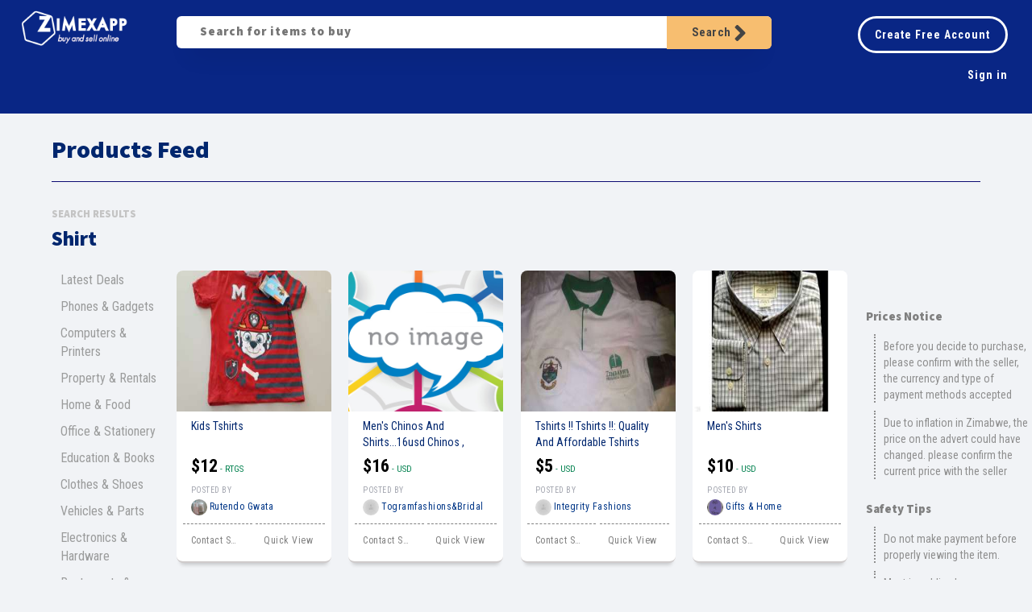

--- FILE ---
content_type: text/html; charset=UTF-8
request_url: https://zimexapp.co.zw/search?term=shirt&fterm=shirt
body_size: 23274
content:
	<!DOCTYPE html PUBLIC "-//W3C//DTD XHTML 1.0 Transitional//EN" "http://www.w3.org/TR/xhtml1/DTD/xhtml1-transitional.dtd">
<html xmlns="http://www.w3.org/1999/xhtml">
<head>
<title>Shirt | ZimexApp Search</title>

<meta name="twitter:card" content="summary">
<meta name="twitter:site" content="@zimexapp">
<meta name="twitter:title" content="Shirt | ZimexApp Search">
<meta name="twitter:description" content="Search Results for Shirt. Search on ZimexApp for best classifieds products and services in Zimbabwe">
<meta name="twitter:image" content="https://www.zimexapp.co.zw/img/fblogo3.jpg">

<meta property='og:image' content='https://www.zimexapp.co.zw/img/fblogo3.jpg'/>
<meta http-equiv="Content-Type" content="text/html; charset=utf-8" />
<meta property="og:title" content="Shirt | ZimexApp Search" />
<meta property="og:type"   content="website" /> 
<meta property="og:site_name" content="ZimexApp"/>
<meta property="og:url" content="zimexapp.co.zw/search?term=shirt&fterm=shirt" />
<meta name="description" property="og:description" content="Search Results for Shirt. Search on ZimexApp for best classifieds products and services in Zimbabwe" />
<!--CSS link Files----------------------------------------->
<link href="css/bootstrap.css" rel="stylesheet">
<link href="css/ie.css" rel="stylesheet">
<link href="css/mains.css?version =2.191" rel="stylesheet">
<link href="css/hybrid.css?version =2.191" rel="stylesheet">

<link href="css/mxtab.css?version =2.191" rel="stylesheet">
<link href="css/sweetalert.css" rel="stylesheet">

<link rel="stylesheet" href="css/glide.core.css">
<link rel="stylesheet" href="css/glide.theme.css">
<script defer src="https://use.fontawesome.com/releases/v5.7.2/js/solid.js" integrity="sha384-6FXzJ8R8IC4v/SKPI8oOcRrUkJU8uvFK6YJ4eDY11bJQz4lRw5/wGthflEOX8hjL" crossorigin="anonymous"></script>
<script defer src="https://use.fontawesome.com/releases/v5.7.2/js/brands.js" integrity="sha384-zJ8/qgGmKwL+kr/xmGA6s1oXK63ah5/1rHuILmZ44sO2Bbq1V3p3eRTkuGcivyhD" crossorigin="anonymous"></script>
<script defer src="https://use.fontawesome.com/releases/v5.7.2/js/fontawesome.js" integrity="sha384-xl26xwG2NVtJDw2/96Lmg09++ZjrXPc89j0j7JHjLOdSwHDHPHiucUjfllW0Ywrq" crossorigin="anonymous"></script>
 <!--Javascript files----------------------------------------->
<style>
.left-bar a[href^="search"] {
font-weight: 800;
font-family: 'Assistant', sans-serif;
font-size: 25px;
line-height: 30px;
color: black;
}
.cat-list a[href="/search?term=shirt&fterm=shirt"] {
	font-weight: 800 !important;
color: orange;
font-size: 17px !important;
font-family: 'Assistant', sans-serif;
	}
</style>
<style>
#search-wrap {
	padding-top: 60px;
	background: white;
	padding-bottom: 60px;
	margin-top: 60px;
}
#search-wrap li{

font-size: 20px;
font-weight: 700;line-height:25px	
}
#search-wrap h4{
	font-size: 50px;
line-height:55px;
}
.mobilecss #search-wrap h4{
	font-size: 25px;
line-height: 35px;
font-weight: 700;
}

.mobilecss #search-wrap {
	margin: 0 auto;
	padding: 5px;
	padding-top: 50px;
	padding-bottom: 50px;
	width: 100%;
	border-radius: 20px 20px 0 0;
	margin-top: 50px;
}
.itemmsg #search-wrap #searchbox {
	/* background-color: #fff; */
	height: 45px;
	box-sizing: border-box;
	/* border: 1px solid black; */
	width: 70%;
	box-shadow: none;
}
#searchbox #search2 {
	width: 86%;
	border: 2px solid #f7be70;
	top: 0;
	box-sizing: border-box;
	left: 0;
	height: 45px;
}
#searchbox span {
	font-size: 14px;
	color: black;
	padding-left: 5px;
	left: 85%;
	position: absolute;
	font-size: 14px;
	color: rgb(125, 125, 125);
	cursor: pointer;
	text-align: center;
	height: 45px;
	padding-top: 12px;
	padding-right: 5px;
	font-weight: 700;
	width: 15%;
	border-radius: 0px 8px 8px 0px;
	border-left: 1px solid rgb(225,225,225);
	padding-left: 10px;
	background: #f7be70;
	box-sizing: border-box;
}
.itemmsg #search-wrap #searchbox li {

	line-height: 40px;

}
.mobilecss #search-wrap h3{
font-size: 18px;
line-height: 30px;
}

.terms-css {
	position: relative;
	display: inline-block;
	font-size: 14px;
	text-transform: capitalize;
	margin-bottom: 10px;
	border-radius: 6px;
	background-size: cover;
	width: 139px;
	margin-right: 35px;
}
.terms-css span {
	bottom: 0;
	border-radius: 6px;
	display: inline-block;
	/* background: black; */
	width: 100%;
	/* padding: 8px; */
	box-sizing: border-box;
	color: #03037e;
	text-align: center;
	padding-top: 15px;
	/* font-weight: 700; */
	letter-spacing: 0;
	/* font-size: 13px; */
}
.mobilecss .terms-css {
	
	margin-right: 17px;
	margin-left: 17px;
	width: 120px;
}
.mobilecss .terms-css span{
text-align: left;
}
</style>
<script src="js/jquery-1.8.2.min.js"></script>
<script type='text/javascript' src="js/mxtab.js?version =2.191"></script>
<script src="js/bootstrap.min.js"></script>
<script src="js/glide.min.js"></script>		<script>
var dealSearch= function(pagecountx,sboxindex){ 
//function used for global search and search in profile

	if(sboxindex === 0){
	var searchterm =$('#search').val();
	}
	else{
	
	var searchterm =$('#search2').val();
	}

	if ( $( "#viewprofile" ).length ) {
	var id=parseInt($('#viewprofile').data('profileid'),10);
    action="dealsearchuser";
	var source   = $("#profile-deal-template").html();

	
	document.location.assign('/'+$('#viewprofile').data('vanityurl')+'?search='+searchterm);
    abort();
    }
    else{
	var id=0 //dummy variable as its not needed in global search
	action='dealsearch';
	var source   = $("#deal-template").html();


    }
    //change loadmore button to show search results
	if (pagecountx ==0){
	
	pagecount.searchterm =searchterm;
	document.location.assign('/search?term='+searchterm);	
	}
	else
	{
		var searchterm = pagecount.searchterm;
		
	var template = Handlebars.compile(source);
		$.ajax({
			url: "processdb.php",	
			type: "POST",
			dataType: "json",		
			data: {searchterm:searchterm,action:action,pagecount:pagecountx,id:id},	
			cache: false,
			beforeSend: function(){
	
					 $("#streamdeals").addClass('loader-bottom');
				
					
                   },
			success: function (data) { 
				if (typeof ga !== 'undefined') {
			 ga('send', 'pageview', 'search/' + searchterm +'/'+pagecountx);
				}
			

					 $("#streamdeals").removeClass('loader-bottom');

			  if (data.info[0].more ==false){
				$('#btn-loadmore').hide();
				}
				else{
					$('#btn-loadmore').show();}
			if (data.info[0].success ==true){
        	var html = template(data);

			$('#streamdeals').append(html);
dealbrickClick();
			
			
						if (data.info[0].processin ==1){
			 
			}
			else{
				$('.dealbuttons').click(function(e){
					e.stopPropagation();
				
				});
			}
			 //botton for for viewing profiles
			 $('.btn-viewprofile').click(function(e){
				 e.stopPropagation();
	  		 tindex =$('.btn-viewprofile').index(this);
			 openProfile(tindex);
			 
	         });
			 $('.btn-qview').click(function(e){
				e.stopPropagation();
				var qindex =$('.btn-qview').index(this);
				
			 showDealExplorer(qindex)
			 
				 });
				 $('.dealbrick').click(function(){
		
			tindex =$('.dealbrick').index(this);
			 showDealExplorer(tindex)
				 });
				 
			 $('.btn-share').click(function(e){
			e.stopPropagation();
				shareindex =$('.btn-share').index(this);
				getShareLink(shareindex)
	         });	

			}
			
			},
			error: function(){
				$('#errorshow').css({'color':'red'}).fadeOut('slow').html('Error sending details. Please contact admin@zimexapp.co.zw').fadeIn('slow');
				}
			});

	
	}
	
	
	}
	$(document).ready(function()
{
	if($( "#ximexapp" ).hasClass( "search" )){
	pagecount.searchx=1;
	pagecount.searchterm =$('#searchterm').data('term');
}
$('.searchicon').click(function(){ 
     pagecount.index =0;
	 dealSearch(0,0);
				})	
$('#search').keydown(function (e){
    if(e.keyCode == 13){
		pagecount.index =0;
       dealSearch(0,0);
    }
	
})
	$('.searchicon2').click(function(){ 
     pagecount.index =0;
	 dealSearch(0,1);
				})	
$('#search2').keydown(function (e){
    if(e.keyCode == 13){
		pagecount.index =0;
       dealSearch(0,1);
    }
	
})	
				
				
	
	
})
		</script>
<meta name="google-site-verification" content="vLojz0CTwSzKvED9DrVh4KXqyFeNvHNUAQHz6LTKiuY" />
<!-- Hotjar Tracking Code for www.zimexapp.co.zw -->
<script type="text/javascript">
    (function(c,l,a,r,i,t,y){
        c[a]=c[a]||function(){(c[a].q=c[a].q||[]).push(arguments)};
        t=l.createElement(r);t.async=1;t.src="https://www.clarity.ms/tag/"+i;
        y=l.getElementsByTagName(r)[0];y.parentNode.insertBefore(t,y);
    })(window, document, "clarity", "script", "i9syyfcgih");
</script>
 <script>
  (function(i,s,o,g,r,a,m){i['GoogleAnalyticsObject']=r;i[r]=i[r]||function(){
  (i[r].q=i[r].q||[]).push(arguments)},i[r].l=1*new Date();a=s.createElement(o),
  m=s.getElementsByTagName(o)[0];a.async=1;a.src=g;m.parentNode.insertBefore(a,m)
  })(window,document,'script','https://www.google-analytics.com/analytics.js','ga');

  ga('create', 'UA-90539752-1', 'auto');
  ga('send', 'pageview','desktop/search/Shirt');

</script>
</head>



<body id='ximexapp' class='search itemmsg' data-loged ='0' data-cat ='search' data-sub ='all'  data-level ='1'  ><div id="fb-root"></div>
<script>
  window.fbAsyncInit = function() {
    FB.init({
      appId            : '1505607869652821',
      autoLogAppEvents : true,
      xfbml            : true,
      version          : 'v3.3'
    });
  };
</script>
<script async defer src="https://connect.facebook.net/en_US/sdk.js"></script>


<!--Menu Bar-------------------------->



 <div class="top-bar">
 <div class="inner-topbar">
 <div class="row-fluid">
 
 <div class="span2">
  <div id="logo">

 
<a href="/"><img src="img/logo-text.png" /></a>


  </div>
  
 
 </div>
 <div class="span7">
  <div id="searchbox">
  <input  class="validate" type="text" id="search" name="search" autocomplete="off"  placeholder="Search for items to buy" /><li class="searchicon">Search <i class="fas fa-angle-right xcon"></i></li>
</div>
	 </div>
 <div class="span3">

 <div class="btn-menu-top" >
  <a href="/signup" id="btn-signup" role="button" class="btnx-top btn-sign freead" data-toggle="modal" style="margin-top:10px"> Create Free Account</a>
 <a href="/signin" id="btn-login" role="button" class="btnx-top btn-sign" data-toggle="modal" style="margin-top:10px"> Sign in</a> 
 </div>
 </div>


  </div>

  </div>
<div id="cat-menubar">
<div class="row-fluid">


<div class="span12">

<div class="scrollhide">
<div class="cat-list">

</div>
</div>

</div>

</div>

</div>
 </div>

<div id="top-mid-bar">
<div class="wrap-top">
<div class="row-fluid">


	<div class="span12">
<div id="top-glide" class="glidex">
		<div class="row-fluid">
			<div class="span2 col-xs-5">
<div class="top-mid-wrap-wrd">

<h1 class="trend-title"><i class="fab fa-hotjar" style="color:white"></i> Trending</h1>

</div>
</div>
<div class="span2 col-xs-5">
		<div class="glide__arrows" data-glide-el="controls">
    <button class="glide__arrow glide__arrow--left" data-glide-dir="<"><i class="fas fa-angle-left xcon"></i></button>
    <button class="glide__arrow glide__arrow--right" data-glide-dir=">"><i class="fas fa-angle-right xcon"></i></button>
  </div>
</div>
</div>
<div data-glide-el="track" class="glide__track">
<div class="glide__slides">
           <div class='glide__slide' style="width:200px;height:272px;">

<div class="top-mid-wrap" style="background-image:url(thumbs/F6ez6L3S1d6RvF6VYZxpdAXX.jpg);" alt="Gas Tank 5kg">
	</div>
<div class="trend-word-wrap">
<a class="trend-word" href="3980-gas-tank-5kg">Gas Tank 5kg</a>
<li class="trend-price">$25<span class='curtext-css'>  - USD</span></li>
	</div>
</div>
           <div class='glide__slide' style="width:200px;height:272px;">

<div class="top-mid-wrap" style="background-image:url(thumbs/dHC0vHsyb35N9LXnK7C1bQXX.png);" alt="Ferre 4 Plate Gas Stove">
	</div>
<div class="trend-word-wrap">
<a class="trend-word" href="7732-ferre-4-plate-gas-stove">Ferre 4 Plate Gas Stove</a>
<li class="trend-price">$160<span class='curtext-css'>  - USD</span></li>
	</div>
</div>
           <div class='glide__slide' style="width:200px;height:272px;">

<div class="top-mid-wrap" style="background-image:url(thumbs/mV20dsw8LAJxa7JN1br6OwXX.jpg);" alt="Electromaster 65inch Uhd Smart Tv">
	</div>
<div class="trend-word-wrap">
<a class="trend-word" href="7734-electromaster-65inch-uhd-smart-tv">Electromaster 65inch Uhd Smart Tv</a>
<li class="trend-price">$570<span class='curtext-css'>  - USD</span></li>
	</div>
</div>
           <div class='glide__slide' style="width:200px;height:272px;">

<div class="top-mid-wrap" style="background-image:url(thumbs/hT1u86vZlZD7Tc6UuXewBgXX.jpg);" alt="Itel P36 Pro">
	</div>
<div class="trend-word-wrap">
<a class="trend-word" href="1662-itel-p36-pro">Itel P36 Pro</a>
<li class="trend-price">$125<span class='curtext-css'>  - USD</span></li>
	</div>
</div>
           <div class='glide__slide' style="width:200px;height:272px;">

<div class="top-mid-wrap" style="background-image:url(thumbs/sb92kXVtcX3pDMg54sNJ6QXX.jpg);" alt="Lenovo Tab M8 Hd | 8 Inch Android Tablet 32gb Storage">
	</div>
<div class="trend-word-wrap">
<a class="trend-word" href="2528-lenovo-tab-m8-hd-8-inch-android-tablet-32gb-storage">Lenovo Tab M8 Hd | 8 Inch Android Tablet 32gb Storage</a>
<li class="trend-price">$185<span class='curtext-css'>  - USD</span></li>
	</div>
</div>	</div>
	

		</div>

	</div>

	</div>
	</div>
	</div>
	</div>
	<div id="mid-page-x" style=""> 
<div id="mid-page">
<div class="row-fluid">
<div class="span12">	
	<div id="three-bars">
	<div id="three-bars-wrap">
	<div class="row-fluid">
<div class="span4" >
	<div id="card-bars" class="card-bars" style="">
	<h2 style="font-size: 45px;
line-height: 40px;
letter-spacing: -2px;color:white">Discover New Markets</h2>
	

	</div>
		</div><div class="span4">
	<div class="card-bars" style="">
	
	<p>Do you have a shop or products you are selling? Create your account on ZimexApp to easily market your products online. ZimexApp is available to millions of Zimbabweans to search and buy products </p>
	</div>
		</div>


		<div class="span4">
	<div class="card-bars" style="border-right:none;">
	<h2 style=""><i style="" class="fab fa-searchengin barcon"></i> Fast Search</h2>
	<p>Quickly find the item you want to buy</p>
	</div>
		</div>
</div>		
</div>
</div>
</div>
</div>

</div>
</div>


<div id='top-line'>
		 
<li style="color:#00266e;border-bottom: 1px solid rgb(13, 11, 114);
	padding-bottom: 25px;margin-bottom: 25px;">Products Feed </li>	
<li style='font-weight: 700;font-size: 13px;text-transform: uppercase;'>Search Results</li><li  id='searchterm' data-term='Shirt' style='font-size: 25px;
line-height: 30px;color:#00266e;font-weight: 700;padding-bottom:20px;display:inline'>Shirt</li>

	</div>
<div class="row-fluid">
<div class="span2">	

<div class="left-bar">


<div class="tab-menu">

		<a class="link-tabs" id="tab1" href="/" cat="general" data-cat="general"><span class="cat-text">Latest Deals</span></a> 	<a class="link-tabs" id="tab1" href="cellphone" cat="cellphone" data-cat="cellphone"><span class="cat-text">Phones & Gadgets</span></a>	<a class="link-tabs" id="tab1" href="computers" cat="computers" data-cat="computers"><span class="cat-text">Computers & Printers</span></a>	<a class="link-tabs" id="tab1" href="properties" cat="properties" data-cat="properties"><span class="cat-text">Property & Rentals</span></a>	<a class="link-tabs" id="tab1" href="household" cat="household" data-cat="household"><span class="cat-text">Home & Food</span></a>	<a class="link-tabs" id="tab1" href="office" cat="office" data-cat="office"><span class="cat-text">Office & Stationery</span></a>	<a class="link-tabs" id="tab1" href="books" cat="books" data-cat="books"><span class="cat-text">Education & Books</span></a>	<a class="link-tabs" id="tab1" href="clothes" cat="clothes" data-cat="clothes"><span class="cat-text">Clothes & Shoes</span></a>	<a class="link-tabs" id="tab1" href="vehicle" cat="vehicle" data-cat="vehicle"><span class="cat-text">Vehicles & Parts</span></a>	<a class="link-tabs" id="tab1" href="hardware" cat="hardware" data-cat="hardware"><span class="cat-text">Electronics & Hardware</span></a>	<a class="link-tabs" id="tab1" href="restaurant" cat="restaurant" data-cat="restaurant"><span class="cat-text">Restaurants & Cafes</span></a>	<a class="link-tabs" id="tab1" href="tourism" cat="tourism" data-cat="tourism"><span class="cat-text">Tourism, Hotels, Lodges</span></a>	<a class="link-tabs" id="tab1" href="services" cat="services" data-cat="services"><span class="cat-text">Services & Repairs</span></a>	<a class="link-tabs" id="tab1" href="agriculture" cat="agriculture" data-cat="agriculture"><span class="cat-text">Farming</span></a>	<a class="link-tabs" id="tab1" href="art" cat="art" data-cat="art"><span class="cat-text">Art, Jewelry & Crafts</span></a>	<a class="link-tabs" id="tab1" href="health" cat="health" data-cat="health"><span class="cat-text">Health & Beauty</span></a>	<a class="link-tabs" id="tab1" href="sports" cat="sports" data-cat="sports"><span class="cat-text">Sports & Outdoors</span></a></div>
</div>
</div>
<div class="span8">	
<div id="fix-span" class="mid-bar " >


<div class="row-fluid">

<div class="tabs-content" >

<div style='display:none' class='banner'>
<ul>
 </ul>
</div>        

<div id="streamdeals" class="non" >
<div class="row-fluid">


<div class="span3 item">
  <div class="dealbrick">
   <div class="img-wrap">
	     <img class="dealpic" src="thumbs/VxsmKN2tYhoPmJuUQQ2yhAXX.jpg" alt="kids tshirts" />
   </div>
	
    <div class="inner">
      <div class="level2-control">

	   <a href="104-kids-tshirts" class="titleclick"><li class="selling">kids tshirts</li></a>

       
      </div>
	  <div class="level3-control">
	  
	  <li id="" class="price " >$12<span class='curtext-css'>  - RTGS</span></li>
		  <li class=" padded"><span class="postedby">Posted by</span></li> 
		<li class=" padded " ><span  class="dealer"><a class="btn-dealerprofile" href="/rutendo " title="click to view user profile"><img src="propics/9jPZ6YRHkc09jVopLM96egXX.jpg" style="width: 20px;
border-radius:20px;
height: 20px;
margin-right:3px;">rutendo gwata</span></a></li>

	  </div>
      <li  class ="hide cat-deal-data"  data-selling="kids tshirts" data-descp="Wide variety of beautifull tshirts available" data-whatsapp="+263772634033" data-email="tendogwata3@gmail.com" data-website="" data-propic="propics/9jPZ6YRHkc09jVopLM96egXX.jpg" data-price="12" data-fprice="$12<span class='curtext-css'>  - RTGS</span>"  data-curcss="" data-condition="new"  data-cellphone="+263772634033" data-id="104" data-userid="74"  data-image=" thumbs/VxsmKN2tYhoPmJuUQQ2yhAXX.jpg" data-imagefull=" fullimages/VxsmKN2tYhoPmJuUQQ2yhAXX.jpg" data-image2="fullimages/V1hOsbf085y1eI0uwiSuGwXX.jpg" data-image3="" data-dealer="rutendo gwata" data-name="rutendo gwata" data-vanityurl="rutendo "  data-addr="" data-postdate="7 years ago" data-titleurl="104-kids-tshirts"></li>
      <li class="hide itemid">104</li>
	   <li class="hide userid" >74</li>
	   <div class="row-fluid row">
<div class="span6">
	   	<div class="contact-wrap btn-cseller-bar">
		  <li><span>Contact Shop</span></li> 
</div>
</div>
<div class="span6">
	   	<div class="contact-wrap btn-quick-bar">
		  <li><span>Quick View</span></li> 
</div>
	</div>
	</div>
    </div>
    <div class="dealbuttons"> 
	<li class="btn-deal btn-viewprofile "><i class="icon-info-sign"></i><span>Visit Shop</span></li><li class="btn-deal btn-cseller "><i class="icon-envelope"></i><span>Contact Shop</span></li><li class="btn-deal btn-qview "><i class="icon-zoom-in"></i><span>Quick View</span></li><li class="btn-deal btn-share " title="Get link to share deal"><i class="icon-share-alt"></i><span>Share</span></li>

    </div>

  </div>
</div>
<div class="span3 item">
  <div class="dealbrick">
   <div class="img-wrap">
	     <img class="dealpic" src="thumbs/dealpic.jpg" alt="Men's Chinos And Shirts...16usd Chinos , Shirts 14usd, We Deliver In Cbd  Harare" />
   </div>
	
    <div class="inner">
      <div class="level2-control">

	   <a href="990-mens-chinos-and-shirts16usd-chinos-shirts-14usd-we-deliver-in-cbd-harare" class="titleclick"><li class="selling">Men's Chinos And Shirts...16usd Chinos , Shirts 14usd, We Deliver In Cbd  Harare</li></a>

       
      </div>
	  <div class="level3-control">
	  
	  <li id="" class="price " >$16<span class='curtext-css'>  - USD</span></li>
		  <li class=" padded"><span class="postedby">Posted by</span></li> 
		<li class=" padded " ><span  class="dealer"><a class="btn-dealerprofile" href="/togram1" title="click to view user profile"><img src="proimages/no-image.jpg" style="width: 20px;
border-radius:20px;
height: 20px;
margin-right:3px;">togramfashions&bridal</span></a></li>

	  </div>
      <li  class ="hide cat-deal-data"  data-selling="Men's Chinos And Shirts...16usd Chinos , Shirts 14usd, We Deliver In Cbd  Harare" data-descp="High quality all colours and makes chinos, 16usd each. For 10 items and above we offer huge discounts. Men's high quality scotched shirts 14usd only. Massive discounts for bulk purchases" data-whatsapp="+263716591687" data-email="tobymunyanyi@gmail.com" data-website="" data-propic="proimages/no-image.jpg" data-price="16" data-fprice="$16<span class='curtext-css'>  - USD</span>"  data-curcss="" data-condition="new"  data-cellphone="+263716591687" data-id="990" data-userid="793"  data-image=" thumbs/dealpic.jpg" data-imagefull=" fullimages/dealpic.jpg" data-image2="" data-image3="" data-dealer="togramfashions&bridal" data-name="togramfashions&bridal" data-vanityurl="togram1"  data-addr="" data-postdate="6 years ago" data-titleurl="990-mens-chinos-and-shirts16usd-chinos-shirts-14usd-we-deliver-in-cbd-harare"></li>
      <li class="hide itemid">990</li>
	   <li class="hide userid" >793</li>
	   <div class="row-fluid row">
<div class="span6">
	   	<div class="contact-wrap btn-cseller-bar">
		  <li><span>Contact Shop</span></li> 
</div>
</div>
<div class="span6">
	   	<div class="contact-wrap btn-quick-bar">
		  <li><span>Quick View</span></li> 
</div>
	</div>
	</div>
    </div>
    <div class="dealbuttons"> 
	<li class="btn-deal btn-viewprofile "><i class="icon-info-sign"></i><span>Visit Shop</span></li><li class="btn-deal btn-cseller "><i class="icon-envelope"></i><span>Contact Shop</span></li><li class="btn-deal btn-qview "><i class="icon-zoom-in"></i><span>Quick View</span></li><li class="btn-deal btn-share " title="Get link to share deal"><i class="icon-share-alt"></i><span>Share</span></li>

    </div>

  </div>
</div>
<div class="span3 item">
  <div class="dealbrick">
   <div class="img-wrap">
	     <img class="dealpic" src="thumbs/L91ZshYouGnrBFtkixcZ3QXX.jpg" alt="Tshirts !! Tshirts !!: Quality And Affordable Tshirts Plus Branding(printing & Embroidery) . Caps And Sunhats Also On Order" />
   </div>
	
    <div class="inner">
      <div class="level2-control">

	   <a href="1169-tshirts-tshirts-quality-and-affordable-tshirts-plus-brandingprinting-embroidery-caps-and-sunhats-also-on-order" class="titleclick"><li class="selling">Tshirts !! Tshirts !!: Quality And Affordable Tshirts Plus Branding(printing & Embroidery) . Caps And Sunhats Also On Order</li></a>

       
      </div>
	  <div class="level3-control">
	  
	  <li id="" class="price " >$5<span class='curtext-css'>  - USD</span></li>
		  <li class=" padded"><span class="postedby">Posted by</span></li> 
		<li class=" padded " ><span  class="dealer"><a class="btn-dealerprofile" href="/integrityfash" title="click to view user profile"><img src="proimages/no-image.jpg" style="width: 20px;
border-radius:20px;
height: 20px;
margin-right:3px;">integrity fashions</span></a></li>

	  </div>
      <li  class ="hide cat-deal-data"  data-selling="Tshirts !! Tshirts !!: Quality And Affordable Tshirts Plus Branding(printing & Embroidery) . Caps And Sunhats Also On Order" data-descp="quality tshirts, price includes branding" data-whatsapp="+263779439409" data-email="marumahokoprosper@gmail.com" data-website="" data-propic="proimages/no-image.jpg" data-price="5" data-fprice="$5<span class='curtext-css'>  - USD</span>"  data-curcss="" data-condition="new"  data-cellphone="+263779439409" data-id="1169" data-userid="863"  data-image=" thumbs/L91ZshYouGnrBFtkixcZ3QXX.jpg" data-imagefull=" fullimages/L91ZshYouGnrBFtkixcZ3QXX.jpg" data-image2="" data-image3="" data-dealer="integrity fashions" data-name="integrity fashions" data-vanityurl="integrityfash"  data-addr="" data-postdate="6 years ago" data-titleurl="1169-tshirts-tshirts-quality-and-affordable-tshirts-plus-brandingprinting-embroidery-caps-and-sunhats-also-on-order"></li>
      <li class="hide itemid">1169</li>
	   <li class="hide userid" >863</li>
	   <div class="row-fluid row">
<div class="span6">
	   	<div class="contact-wrap btn-cseller-bar">
		  <li><span>Contact Shop</span></li> 
</div>
</div>
<div class="span6">
	   	<div class="contact-wrap btn-quick-bar">
		  <li><span>Quick View</span></li> 
</div>
	</div>
	</div>
    </div>
    <div class="dealbuttons"> 
	<li class="btn-deal btn-viewprofile "><i class="icon-info-sign"></i><span>Visit Shop</span></li><li class="btn-deal btn-cseller "><i class="icon-envelope"></i><span>Contact Shop</span></li><li class="btn-deal btn-qview "><i class="icon-zoom-in"></i><span>Quick View</span></li><li class="btn-deal btn-share " title="Get link to share deal"><i class="icon-share-alt"></i><span>Share</span></li>

    </div>

  </div>
</div>
<div class="span3 item">
  <div class="dealbrick">
   <div class="img-wrap">
	     <img class="dealpic" src="thumbs/zEaRNtbAafgHitgBhGI6FwXX.jpg" alt="Men's Shirts" />
   </div>
	
    <div class="inner">
      <div class="level2-control">

	   <a href="1298-mens-shirts" class="titleclick"><li class="selling">Men's Shirts</li></a>

       
      </div>
	  <div class="level3-control">
	  
	  <li id="" class="price " >$10<span class='curtext-css'>  - USD</span></li>
		  <li class=" padded"><span class="postedby">Posted by</span></li> 
		<li class=" padded " ><span  class="dealer"><a class="btn-dealerprofile" href="/giftsandhome" title="click to view user profile"><img src="propics/KYXbX9Mq36hIo17eEeeMXgXX.jpg" style="width: 20px;
border-radius:20px;
height: 20px;
margin-right:3px;">gifts & home</span></a></li>

	  </div>
      <li  class ="hide cat-deal-data"  data-selling="Men's Shirts" data-descp="Casual and formal shirts...all sizes available." data-whatsapp="+263733027500" data-email="kitchenandgifts1@gmail.com" data-website="https://giftsandhomezim.business.site" data-propic="propics/KYXbX9Mq36hIo17eEeeMXgXX.jpg" data-price="10" data-fprice="$10<span class='curtext-css'>  - USD</span>"  data-curcss="" data-condition="new"  data-cellphone="263733027500" data-id="1298" data-userid="926"  data-image=" thumbs/zEaRNtbAafgHitgBhGI6FwXX.jpg" data-imagefull=" fullimages/zEaRNtbAafgHitgBhGI6FwXX.jpg" data-image2="fullimages/bdTCXJeZ9zV6K1jJoJLQWgXX.jpg" data-image3="fullimages/W7zK8UAvxf6ZyskyIQFPsQXX.jpg" data-dealer="gifts & home" data-name="gifts & home" data-vanityurl="giftsandhome"  data-addr="" data-postdate="5 years ago" data-titleurl="1298-mens-shirts"></li>
      <li class="hide itemid">1298</li>
	   <li class="hide userid" >926</li>
	   <div class="row-fluid row">
<div class="span6">
	   	<div class="contact-wrap btn-cseller-bar">
		  <li><span>Contact Shop</span></li> 
</div>
</div>
<div class="span6">
	   	<div class="contact-wrap btn-quick-bar">
		  <li><span>Quick View</span></li> 
</div>
	</div>
	</div>
    </div>
    <div class="dealbuttons"> 
	<li class="btn-deal btn-viewprofile "><i class="icon-info-sign"></i><span>Visit Shop</span></li><li class="btn-deal btn-cseller "><i class="icon-envelope"></i><span>Contact Shop</span></li><li class="btn-deal btn-qview "><i class="icon-zoom-in"></i><span>Quick View</span></li><li class="btn-deal btn-share " title="Get link to share deal"><i class="icon-share-alt"></i><span>Share</span></li>

    </div>

  </div>
</div>
<div class="span3 item">
  <div class="dealbrick">
   <div class="img-wrap">
	     <img class="dealpic" src="thumbs/rY1EV3OgbFdhPXsXEXbi7AXX.jpg" alt="Tshirt Printing" />
   </div>
	
    <div class="inner">
      <div class="level2-control">

	   <a href="1834-tshirt-printing" class="titleclick"><li class="selling">Tshirt Printing</li></a>

       
      </div>
	  <div class="level3-control">
	  
	  <li id="" class="price " >$9.50<span class='curtext-css'>  - USD</span></li>
		  <li class=" padded"><span class="postedby">Posted by</span></li> 
		<li class=" padded " ><span  class="dealer"><a class="btn-dealerprofile" href="/heartsndesigns " title="click to view user profile"><img src="proimages/no-image.jpg" style="width: 20px;
border-radius:20px;
height: 20px;
margin-right:3px;">heartsndesigns</span></a></li>

	  </div>
      <li  class ="hide cat-deal-data"  data-selling="Tshirt Printing" data-descp="Custom Tshirts with print design of your choice. Order yours and make payment after delivery, service offers delivery all around Zimbabwe. " data-whatsapp="+263733583592" data-email="heartsndesigns@gmail.com" data-website="facebook.com/heartzndezignz" data-propic="proimages/no-image.jpg" data-price="9.50" data-fprice="$9.50<span class='curtext-css'>  - USD</span>"  data-curcss="" data-condition="new"  data-cellphone="+263733583592" data-id="1834" data-userid="1249"  data-image=" thumbs/rY1EV3OgbFdhPXsXEXbi7AXX.jpg" data-imagefull=" fullimages/rY1EV3OgbFdhPXsXEXbi7AXX.jpg" data-image2="fullimages/p86oJJ2dq6e93Cr30XO4XgXX.jpg" data-image3="fullimages/XKLWXrZEbPLXVfM4ZGqzVAXX.jpg" data-dealer="heartsndesigns" data-name="heartsndesigns" data-vanityurl="heartsndesigns "  data-addr="" data-postdate="5 years ago" data-titleurl="1834-tshirt-printing"></li>
      <li class="hide itemid">1834</li>
	   <li class="hide userid" >1249</li>
	   <div class="row-fluid row">
<div class="span6">
	   	<div class="contact-wrap btn-cseller-bar">
		  <li><span>Contact Shop</span></li> 
</div>
</div>
<div class="span6">
	   	<div class="contact-wrap btn-quick-bar">
		  <li><span>Quick View</span></li> 
</div>
	</div>
	</div>
    </div>
    <div class="dealbuttons"> 
	<li class="btn-deal btn-viewprofile "><i class="icon-info-sign"></i><span>Visit Shop</span></li><li class="btn-deal btn-cseller "><i class="icon-envelope"></i><span>Contact Shop</span></li><li class="btn-deal btn-qview "><i class="icon-zoom-in"></i><span>Quick View</span></li><li class="btn-deal btn-share " title="Get link to share deal"><i class="icon-share-alt"></i><span>Share</span></li>

    </div>

  </div>
</div>
<div class="span3 item">
  <div class="dealbrick">
   <div class="img-wrap">
	     <img class="dealpic" src="thumbs/4IFBQRan7NXZfrfMAF6cgAXX.jpg" alt="T Shirt  Printing" />
   </div>
	
    <div class="inner">
      <div class="level2-control">

	   <a href="1992-t-shirt-printing" class="titleclick"><li class="selling">T Shirt  Printing</li></a>

       
      </div>
	  <div class="level3-control">
	  
	  <li id="" class="price " >$8<span class='curtext-css'>  - USD</span></li>
		  <li class=" padded"><span class="postedby">Posted by</span></li> 
		<li class=" padded " ><span  class="dealer"><a class="btn-dealerprofile" href="/lyie2020" title="click to view user profile"><img src="proimages/no-image.jpg" style="width: 20px;
border-radius:20px;
height: 20px;
margin-right:3px;">hashtag signage</span></a></li>

	  </div>
      <li  class ="hide cat-deal-data"  data-selling="T Shirt  Printing" data-descp="I Print, brand and design  shirts, caps, mugs, business cards, shops e.t.c " data-whatsapp="+263772665487" data-email="lmangadza@gmail.com" data-website="" data-propic="proimages/no-image.jpg" data-price="8" data-fprice="$8<span class='curtext-css'>  - USD</span>"  data-curcss="" data-condition="new"  data-cellphone="+263772665487" data-id="1992" data-userid="1353"  data-image=" thumbs/4IFBQRan7NXZfrfMAF6cgAXX.jpg" data-imagefull=" fullimages/4IFBQRan7NXZfrfMAF6cgAXX.jpg" data-image2="fullimages/H3YqK4XpofSWiwm4VdQsJwXX.jpg" data-image3="fullimages/mjlWvDkYZwdLtlRapkRcQgXX.jpg" data-dealer="hashtag signage" data-name="hashtag signage" data-vanityurl="lyie2020"  data-addr="" data-postdate="5 years ago" data-titleurl="1992-t-shirt-printing"></li>
      <li class="hide itemid">1992</li>
	   <li class="hide userid" >1353</li>
	   <div class="row-fluid row">
<div class="span6">
	   	<div class="contact-wrap btn-cseller-bar">
		  <li><span>Contact Shop</span></li> 
</div>
</div>
<div class="span6">
	   	<div class="contact-wrap btn-quick-bar">
		  <li><span>Quick View</span></li> 
</div>
	</div>
	</div>
    </div>
    <div class="dealbuttons"> 
	<li class="btn-deal btn-viewprofile "><i class="icon-info-sign"></i><span>Visit Shop</span></li><li class="btn-deal btn-cseller "><i class="icon-envelope"></i><span>Contact Shop</span></li><li class="btn-deal btn-qview "><i class="icon-zoom-in"></i><span>Quick View</span></li><li class="btn-deal btn-share " title="Get link to share deal"><i class="icon-share-alt"></i><span>Share</span></li>

    </div>

  </div>
</div>
<div class="span3 item">
  <div class="dealbrick">
   <div class="img-wrap">
	     <img class="dealpic" src="thumbs/G240YPyal33WhBIwGFSYeQXX.jpg" alt="Golf T-shirts" />
   </div>
	
    <div class="inner">
      <div class="level2-control">

	   <a href="2178-golf-t-shirts" class="titleclick"><li class="selling">Golf T-shirts</li></a>

       
      </div>
	  <div class="level3-control">
	  
	  <li id="" class="price " >$8<span class='curtext-css'>  - USD</span></li>
		  <li class=" padded"><span class="postedby">Posted by</span></li> 
		<li class=" padded " ><span  class="dealer"><a class="btn-dealerprofile" href="/kelvinkelvin" title="click to view user profile"><img src="propics/qOD4s1CAm52uXWMsC9b9cgXX.jpg" style="width: 20px;
border-radius:20px;
height: 20px;
margin-right:3px;">kelvin kelvin</span></a></li>

	  </div>
      <li  class ="hide cat-deal-data"  data-selling="Golf T-shirts" data-descp="Quality Golf T-Shirts<br/><br/>Call/WhatsApp 0772224671" data-whatsapp="263772224671" data-email="2sitholek@gmail.com" data-website="" data-propic="propics/qOD4s1CAm52uXWMsC9b9cgXX.jpg" data-price="8" data-fprice="$8<span class='curtext-css'>  - USD</span>"  data-curcss="" data-condition="new"  data-cellphone="263772224671" data-id="2178" data-userid="1447"  data-image=" thumbs/G240YPyal33WhBIwGFSYeQXX.jpg" data-imagefull=" fullimages/G240YPyal33WhBIwGFSYeQXX.jpg" data-image2="fullimages/tW1Am9aNzEgIPYKQCuRAwwXX.jpg" data-image3="fullimages/mqOIXv7w2tfnybZBGKAYFQXX.jpg" data-dealer="kelvin kelvin" data-name="kelvin kelvin" data-vanityurl="kelvinkelvin"  data-addr="" data-postdate="5 years ago" data-titleurl="2178-golf-t-shirts"></li>
      <li class="hide itemid">2178</li>
	   <li class="hide userid" >1447</li>
	   <div class="row-fluid row">
<div class="span6">
	   	<div class="contact-wrap btn-cseller-bar">
		  <li><span>Contact Shop</span></li> 
</div>
</div>
<div class="span6">
	   	<div class="contact-wrap btn-quick-bar">
		  <li><span>Quick View</span></li> 
</div>
	</div>
	</div>
    </div>
    <div class="dealbuttons"> 
	<li class="btn-deal btn-viewprofile "><i class="icon-info-sign"></i><span>Visit Shop</span></li><li class="btn-deal btn-cseller "><i class="icon-envelope"></i><span>Contact Shop</span></li><li class="btn-deal btn-qview "><i class="icon-zoom-in"></i><span>Quick View</span></li><li class="btn-deal btn-share " title="Get link to share deal"><i class="icon-share-alt"></i><span>Share</span></li>

    </div>

  </div>
</div>
<div class="span3 item">
  <div class="dealbrick">
   <div class="img-wrap">
	     <img class="dealpic" src="thumbs/UZprJRegNpNR9OcPkRiIpQXX.png" alt="Plain T-shirts" />
   </div>
	
    <div class="inner">
      <div class="level2-control">

	   <a href="2199-plain-t-shirts" class="titleclick"><li class="selling">Plain T-shirts</li></a>

       
      </div>
	  <div class="level3-control">
	  
	  <li id="" class="price " >$4<span class='curtext-css'>  - USD</span></li>
		  <li class=" padded"><span class="postedby">Posted by</span></li> 
		<li class=" padded " ><span  class="dealer"><a class="btn-dealerprofile" href="/solidartscreativitystudio" title="click to view user profile"><img src="propics/8YGSPXVyEWccDBHJYrWmgwXX.jpg" style="width: 20px;
border-radius:20px;
height: 20px;
margin-right:3px;">solid arts creativity studio</span></a></li>

	  </div>
      <li  class ="hide cat-deal-data"  data-selling="Plain T-shirts" data-descp="Plain T-Shirts and Vinyl" data-whatsapp="263775686754" data-email="sales@solidarts.co.zw" data-website="www.solidarts.co.zw" data-propic="propics/8YGSPXVyEWccDBHJYrWmgwXX.jpg" data-price="4" data-fprice="$4<span class='curtext-css'>  - USD</span>"  data-curcss="" data-condition="new"  data-cellphone="263775686754" data-id="2199" data-userid="1472"  data-image=" thumbs/UZprJRegNpNR9OcPkRiIpQXX.png" data-imagefull=" fullimages/UZprJRegNpNR9OcPkRiIpQXX.png" data-image2="" data-image3="" data-dealer="solid arts creativity studio" data-name="solid arts creativity studio" data-vanityurl="solidartscreativitystudio"  data-addr="" data-postdate="5 years ago" data-titleurl="2199-plain-t-shirts"></li>
      <li class="hide itemid">2199</li>
	   <li class="hide userid" >1472</li>
	   <div class="row-fluid row">
<div class="span6">
	   	<div class="contact-wrap btn-cseller-bar">
		  <li><span>Contact Shop</span></li> 
</div>
</div>
<div class="span6">
	   	<div class="contact-wrap btn-quick-bar">
		  <li><span>Quick View</span></li> 
</div>
	</div>
	</div>
    </div>
    <div class="dealbuttons"> 
	<li class="btn-deal btn-viewprofile "><i class="icon-info-sign"></i><span>Visit Shop</span></li><li class="btn-deal btn-cseller "><i class="icon-envelope"></i><span>Contact Shop</span></li><li class="btn-deal btn-qview "><i class="icon-zoom-in"></i><span>Quick View</span></li><li class="btn-deal btn-share " title="Get link to share deal"><i class="icon-share-alt"></i><span>Share</span></li>

    </div>

  </div>
</div>
<div class="span3 item">
  <div class="dealbrick">
   <div class="img-wrap">
	     <img class="dealpic" src="thumbs/LX7Zn5xXctij05zOhOXhmAXX.jpg" alt="Men's Tshirts" />
   </div>
	
    <div class="inner">
      <div class="level2-control">

	   <a href="2585-mens-tshirts" class="titleclick"><li class="selling">Men's Tshirts</li></a>

       
      </div>
	  <div class="level3-control">
	  
	  <li id="" class="price " >$15<span class='curtext-css'>  - USD</span></li>
		  <li class=" padded"><span class="postedby">Posted by</span></li> 
		<li class=" padded " ><span  class="dealer"><a class="btn-dealerprofile" href="/exoticfashions" title="click to view user profile"><img src="propics/vtOnBwCNI3NhmXrrHZTErAXX.jpg" style="width: 20px;
border-radius:20px;
height: 20px;
margin-right:3px;">exotic fashions</span></a></li>

	  </div>
      <li  class ="hide cat-deal-data"  data-selling="Men's Tshirts" data-descp="Embroidered Armani Original<br/>S. L. XL<br/>White, Black, Green, Brown " data-whatsapp="+263772848361" data-email="festusdugunye@gmail.com" data-website="https://wa.me/c/263715092361" data-propic="propics/vtOnBwCNI3NhmXrrHZTErAXX.jpg" data-price="15" data-fprice="$15<span class='curtext-css'>  - USD</span>"  data-curcss="" data-condition="new"  data-cellphone="+263772848361" data-id="2585" data-userid="1869"  data-image=" thumbs/LX7Zn5xXctij05zOhOXhmAXX.jpg" data-imagefull=" fullimages/LX7Zn5xXctij05zOhOXhmAXX.jpg" data-image2="" data-image3="" data-dealer="exotic fashions" data-name="exotic fashions" data-vanityurl="exoticfashions"  data-addr="" data-postdate="4 years ago" data-titleurl="2585-mens-tshirts"></li>
      <li class="hide itemid">2585</li>
	   <li class="hide userid" >1869</li>
	   <div class="row-fluid row">
<div class="span6">
	   	<div class="contact-wrap btn-cseller-bar">
		  <li><span>Contact Shop</span></li> 
</div>
</div>
<div class="span6">
	   	<div class="contact-wrap btn-quick-bar">
		  <li><span>Quick View</span></li> 
</div>
	</div>
	</div>
    </div>
    <div class="dealbuttons"> 
	<li class="btn-deal btn-viewprofile "><i class="icon-info-sign"></i><span>Visit Shop</span></li><li class="btn-deal btn-cseller "><i class="icon-envelope"></i><span>Contact Shop</span></li><li class="btn-deal btn-qview "><i class="icon-zoom-in"></i><span>Quick View</span></li><li class="btn-deal btn-share " title="Get link to share deal"><i class="icon-share-alt"></i><span>Share</span></li>

    </div>

  </div>
</div>
<div class="span3 item">
  <div class="dealbrick">
   <div class="img-wrap">
	     <img class="dealpic" src="thumbs/ir77USzbCi3yFQX467cjDwXX.jpg" alt="Customized Printed Mugs, Tshirts, Keyholders, Caps And Lots More" />
   </div>
	
    <div class="inner">
      <div class="level2-control">

	   <a href="2679-customized-printed-mugs-tshirts-keyholders-caps-and-lots-more" class="titleclick"><li class="selling">Customized Printed Mugs, Tshirts, Keyholders, Caps And Lots More</li></a>

       
      </div>
	  <div class="level3-control">
	  
	  <li id="" class="price " >$8<span class='curtext-css'>  - USD</span></li>
		  <li class=" padded"><span class="postedby">Posted by</span></li> 
		<li class=" padded " ><span  class="dealer"><a class="btn-dealerprofile" href="/kirstnelmediapro" title="click to view user profile"><img src="propics/kivKXFos2SxOF3jxAiHfwQXX.jpg" style="width: 20px;
border-radius:20px;
height: 20px;
margin-right:3px;">kirstnel media pro</span></a></li>

	  </div>
      <li  class ="hide cat-deal-data"  data-selling="Customized Printed Mugs, Tshirts, Keyholders, Caps And Lots More" data-descp="We Are a printing company offering products and services of various prints on various media. " data-whatsapp="+263771296789" data-email="kirstnelmediapro2020@gmail.com" data-website="" data-propic="propics/kivKXFos2SxOF3jxAiHfwQXX.jpg" data-price="8" data-fprice="$8<span class='curtext-css'>  - USD</span>"  data-curcss="" data-condition="new"  data-cellphone="+263774603271" data-id="2679" data-userid="1933"  data-image=" thumbs/ir77USzbCi3yFQX467cjDwXX.jpg" data-imagefull=" fullimages/ir77USzbCi3yFQX467cjDwXX.jpg" data-image2="fullimages/BSqgrjSoljr952wQXFc4hwXX.jpg" data-image3="fullimages/WR5S9eSDBd4tdDRABP6RnQXX.jpg" data-dealer="kirstnel media pro" data-name="kirstnel media pro" data-vanityurl="kirstnelmediapro"  data-addr="" data-postdate="4 years ago" data-titleurl="2679-customized-printed-mugs-tshirts-keyholders-caps-and-lots-more"></li>
      <li class="hide itemid">2679</li>
	   <li class="hide userid" >1933</li>
	   <div class="row-fluid row">
<div class="span6">
	   	<div class="contact-wrap btn-cseller-bar">
		  <li><span>Contact Shop</span></li> 
</div>
</div>
<div class="span6">
	   	<div class="contact-wrap btn-quick-bar">
		  <li><span>Quick View</span></li> 
</div>
	</div>
	</div>
    </div>
    <div class="dealbuttons"> 
	<li class="btn-deal btn-viewprofile "><i class="icon-info-sign"></i><span>Visit Shop</span></li><li class="btn-deal btn-cseller "><i class="icon-envelope"></i><span>Contact Shop</span></li><li class="btn-deal btn-qview "><i class="icon-zoom-in"></i><span>Quick View</span></li><li class="btn-deal btn-share " title="Get link to share deal"><i class="icon-share-alt"></i><span>Share</span></li>

    </div>

  </div>
</div>
<div class="span3 item">
  <div class="dealbrick">
   <div class="img-wrap">
	     <img class="dealpic" src="thumbs/BEiuVlBhyMM0iyQ8fg64xgXX.jpg" alt="Girls Character Tshirt Dresses" />
   </div>
	
    <div class="inner">
      <div class="level2-control">

	   <a href="2706-girls-character-tshirt-dresses" class="titleclick"><li class="selling">Girls Character Tshirt Dresses</li></a>

       
      </div>
	  <div class="level3-control">
	  
	  <li id="" class="price " >$10<span class='curtext-css'>  - USD</span></li>
		  <li class=" padded"><span class="postedby">Posted by</span></li> 
		<li class=" padded " ><span  class="dealer"><a class="btn-dealerprofile" href="/babiesandtoddlerscloset" title="click to view user profile"><img src="propics/Y2XbXG6FY3wCHZSZB6tGOgXX.jpg" style="width: 20px;
border-radius:20px;
height: 20px;
margin-right:3px;">babies and toddlers closet</span></a></li>

	  </div>
      <li  class ="hide cat-deal-data"  data-selling="Girls Character Tshirt Dresses" data-descp="3-6 years girls tshirt dresses. Different cartoon characters like sofia the first and Frozen." data-whatsapp="+263717777736" data-email="leighaiden.online@gmail.com" data-website="https://www.facebook.com/Babiesandtoddlerscloset/" data-propic="propics/Y2XbXG6FY3wCHZSZB6tGOgXX.jpg" data-price="10" data-fprice="$10<span class='curtext-css'>  - USD</span>"  data-curcss="" data-condition="new"  data-cellphone="+263717777736" data-id="2706" data-userid="1953"  data-image=" thumbs/BEiuVlBhyMM0iyQ8fg64xgXX.jpg" data-imagefull=" fullimages/BEiuVlBhyMM0iyQ8fg64xgXX.jpg" data-image2="fullimages/zMB41UvXN7so4boEymLQUgXX.jpg" data-image3="fullimages/zdHGaa378FaFUkZSAltt8QXX.jpg" data-dealer="babies and toddlers closet" data-name="babies and toddlers closet" data-vanityurl="babiesandtoddlerscloset"  data-addr="" data-postdate="4 years ago" data-titleurl="2706-girls-character-tshirt-dresses"></li>
      <li class="hide itemid">2706</li>
	   <li class="hide userid" >1953</li>
	   <div class="row-fluid row">
<div class="span6">
	   	<div class="contact-wrap btn-cseller-bar">
		  <li><span>Contact Shop</span></li> 
</div>
</div>
<div class="span6">
	   	<div class="contact-wrap btn-quick-bar">
		  <li><span>Quick View</span></li> 
</div>
	</div>
	</div>
    </div>
    <div class="dealbuttons"> 
	<li class="btn-deal btn-viewprofile "><i class="icon-info-sign"></i><span>Visit Shop</span></li><li class="btn-deal btn-cseller "><i class="icon-envelope"></i><span>Contact Shop</span></li><li class="btn-deal btn-qview "><i class="icon-zoom-in"></i><span>Quick View</span></li><li class="btn-deal btn-share " title="Get link to share deal"><i class="icon-share-alt"></i><span>Share</span></li>

    </div>

  </div>
</div>
<div class="span3 item">
  <div class="dealbrick">
   <div class="img-wrap">
	     <img class="dealpic" src="thumbs/2WYJUp0IO2X3mTtuim56IQXX.jpg" alt="Men's Slim Fit Shirts" />
   </div>
	
    <div class="inner">
      <div class="level2-control">

	   <a href="2808-mens-slim-fit-shirts" class="titleclick"><li class="selling">Men's Slim Fit Shirts</li></a>

       
      </div>
	  <div class="level3-control">
	  
	  <li id="" class="price " >$10<span class='curtext-css'>  - USD</span></li>
		  <li class=" padded"><span class="postedby">Posted by</span></li> 
		<li class=" padded " ><span  class="dealer"><a class="btn-dealerprofile" href="/tanakatrends" title="click to view user profile"><img src="propics/XvrpjPXXgUCddQfr673T0gXX.jpg" style="width: 20px;
border-radius:20px;
height: 20px;
margin-right:3px;">tanaka trends</span></a></li>

	  </div>
      <li  class ="hide cat-deal-data"  data-selling="Men's Slim Fit Shirts" data-descp="Quality slim fit men's short sleave shirt size 38 " data-whatsapp="+263715549592" data-email="tanakaglamcloset263@gmail.com" data-website="" data-propic="propics/XvrpjPXXgUCddQfr673T0gXX.jpg" data-price="10" data-fprice="$10<span class='curtext-css'>  - USD</span>"  data-curcss="" data-condition="new"  data-cellphone="+263715549592" data-id="2808" data-userid="2114"  data-image=" thumbs/2WYJUp0IO2X3mTtuim56IQXX.jpg" data-imagefull=" fullimages/2WYJUp0IO2X3mTtuim56IQXX.jpg" data-image2="fullimages/cF2XPr7R7h3TZ3h5XXsePwXX.jpg" data-image3="" data-dealer="tanaka trends" data-name="tanaka trends" data-vanityurl="tanakatrends"  data-addr="" data-postdate="4 years ago" data-titleurl="2808-mens-slim-fit-shirts"></li>
      <li class="hide itemid">2808</li>
	   <li class="hide userid" >2114</li>
	   <div class="row-fluid row">
<div class="span6">
	   	<div class="contact-wrap btn-cseller-bar">
		  <li><span>Contact Shop</span></li> 
</div>
</div>
<div class="span6">
	   	<div class="contact-wrap btn-quick-bar">
		  <li><span>Quick View</span></li> 
</div>
	</div>
	</div>
    </div>
    <div class="dealbuttons"> 
	<li class="btn-deal btn-viewprofile "><i class="icon-info-sign"></i><span>Visit Shop</span></li><li class="btn-deal btn-cseller "><i class="icon-envelope"></i><span>Contact Shop</span></li><li class="btn-deal btn-qview "><i class="icon-zoom-in"></i><span>Quick View</span></li><li class="btn-deal btn-share " title="Get link to share deal"><i class="icon-share-alt"></i><span>Share</span></li>

    </div>

  </div>
</div>
</div>
</div>
<div  class="bottom-bar" >
<div id="btn-loadmore" class="load-more">
<li >Load More</li>
</div>
</div>	
</div>
</div>
</div>
      <div class="col-md-12">
<div id="xban" style="text-align: center;">
	<a href="https://spincity.co.zw/sign-up?aff=2" target="_blank">
    <picture>
        <!-- Desktop view (min-width: 800px) -->
        <source media="(min-width: 800px)" srcset="/img/spin2wide.jpg" />
        <!-- Mobile view (max-width: 799px) -->
        <source media="(max-width: 799px)" srcset="/img/spin2mobile.jpg" />
        <!-- Fallback image -->
        <img src="/img/spin-mobile.jpg" alt="Responsive Image" style="width:90%">
    </picture></a>
</div>
</div>
</div>
<div class="span2">
<div class="right-bar">

<div class="right-brick">
<h3>Prices Notice</h3>
<p>Before you decide to purchase, please confirm with the seller, the currency and type of payment methods accepted</p>
<p>Due to inflation in Zimabwe, the price on the advert could have changed. please confirm the current price with the seller</p>
	</div>
<div class="right-brick">
<h3>Safety Tips</h3>
<p>Do not make payment before properly viewing the item.</p>
<p>Meet in public places</p>
<p>Make yourself aware of common scams & fraud</p>




	</div>





</div>


</div>
</div>
</div>
</div>
</div>
	<div id="search-wrap" style="">

	<div class="pages-wrap">
<div class="glide-head-wrap">	
	<div class="container-fluid">
		<div class="row-fluid row">
			<div class="span10 col-xs-12">
		<div class="spax ">
	
		<p class="section-shop-p" >Top Searches</p>
<h1 class="section-shop-h1">Popular Search Terms</h1>
		</div>
	</div>

  </div>	
 </div>
	 </div>
<div style="margin-top:25px;margin-bottom: 50px;">
<div class="container-fluid">
<div class="row-fluid row">
	<a class='terms-css' href='/search?term=tv&fterm=tv'><img src='searchimages/tv.jpg' width='139'><span>Television</span></a><a class='terms-css' href='/search?term=towel&fterm=towel'><img src='searchimages/towelss.jpg' width='139'><span>Towels</span></a><a class='terms-css' href='/search?term=laptop&fterm=laptop'><img src='searchimages/laptop.jpg' width='139'><span>Laptops</span></a><a class='terms-css' href='/search?term=bed&fterm=bed'><img src='searchimages/bed.jpg' width='139'><span>Beds</span></a><a class='terms-css' href='/search?term=shirt&fterm=shirt'><img src='searchimages/shirts.jpg' width='139'><span>Shirts</span></a><a class='terms-css' href='/search?term=shoes&fterm=shoes'><img src='searchimages/shoes.jpg' width='139'><span>Shoes</span></a>
</div>
</div>
	</div>
			</div>
</div><div id="pages" style="">


<div id="popular-glide" class="popular-glide">
	<div id="pages-wrap" class="pages-wrap pop-page-wrap">
		<div class="glide-head-wrap">
<div class="container-fluid">
		<div class="row-fluid row">
			<div class="span10 col-xs-12">

<div class="spax ">
<p class="section-shop-p">Popular Shops</p>
<h1 class="section-shop-h1" >Popular Shops</h1>
		</div>
	
	</div>
		<div class="span2 col-xs-12" style="text-align:right">
	<div class="glide__arrows" data-glide-el="controls">
    <span class="glide__arrow glide__arrow--left" data-glide-dir="<"><i class="fas fa-angle-left xcon"></i></span>
    <span class="glide__arrow glide__arrow--right" data-glide-dir=">"><i class="fas fa-angle-right xcon"></i></span>
	</div>
	</div>
  </div>
			</div>
</div>
  </div>

<div data-glide-el="track" class="glide__track">
<div class="glide__slides">
	
	<div class='glide__slide'>
	<div class="s-page-info" data-href="/eliteworks">

	<div class="s-pro-img" >
	<img src="propics/hZXPORET3zl2d4y413YJcAXX.jpg" alt="eliteworks">
	</div>

	<div class="s-wrap">
<li class="page-cat">arts</li>
<li><a href="/eliteworks"> eliteworks</a></li>
<li class="totalitems"><strong>8</strong> Products Listed</li>
<a href="/eliteworks" class="btn-viewshop">View Shop</a>
</div>
</div>
</div>
	<div class='glide__slide'>
	<div class="s-page-info" data-href="/fluency">

	<div class="s-pro-img" >
	<img src="propics/58UCOTb5wKoVl19eVkqXCgXX.jpg" alt="fluency technologies">
	</div>

	<div class="s-wrap">
<li class="page-cat">arts</li>
<li><a href="/fluency"> fluency technologies</a></li>
<li class="totalitems"><strong>81</strong> Products Listed</li>
<a href="/fluency" class="btn-viewshop">View Shop</a>
</div>
</div>
</div>
	<div class='glide__slide'>
	<div class="s-page-info" data-href="/msasacabins ">

	<div class="s-pro-img" >
	<img src="propics/Ebl6Ta5n5uYnaTgL7NMf7QXX.jpg" alt="msasa cabins">
	</div>

	<div class="s-wrap">
<li class="page-cat">arts</li>
<li><a href="/msasacabins "> msasa cabins</a></li>
<li class="totalitems"><strong>9</strong> Products Listed</li>
<a href="/msasacabins " class="btn-viewshop">View Shop</a>
</div>
</div>
</div>
	<div class='glide__slide'>
	<div class="s-page-info" data-href="/moyorestaurant">

	<div class="s-pro-img" >
	<img src="propics/wEGreAhq7kOXscCLjitzXgXX.jpg" alt="moyo restaurant">
	</div>

	<div class="s-wrap">
<li class="page-cat">arts</li>
<li><a href="/moyorestaurant"> moyo restaurant</a></li>
<li class="totalitems"><strong>5</strong> Products Listed</li>
<a href="/moyorestaurant" class="btn-viewshop">View Shop</a>
</div>
</div>
</div>
	<div class='glide__slide'>
	<div class="s-page-info" data-href="/gionline">

	<div class="s-pro-img" >
	<img src="propics/YAM8Y9X7UpFmTy0xtg7wMAXX.jpg" alt="Grace Gigi">
	</div>

	<div class="s-wrap">
<li class="page-cat">clothing</li>
<li><a href="/gionline"> Grace Gigi</a></li>
<li class="totalitems"><strong>19</strong> Products Listed</li>
<a href="/gionline" class="btn-viewshop">View Shop</a>
</div>
</div>
</div>
	<div class='glide__slide'>
	<div class="s-page-info" data-href="/caveatemptor">

	<div class="s-pro-img" >
	<img src="propics/kqrevOoiuvRpiGkA8s83PgXX.jpg" alt="Caveat Emptor Zw">
	</div>

	<div class="s-wrap">
<li class="page-cat">arts</li>
<li><a href="/caveatemptor"> Caveat Emptor Zw</a></li>
<li class="totalitems"><strong>14</strong> Products Listed</li>
<a href="/caveatemptor" class="btn-viewshop">View Shop</a>
</div>
</div>
</div>
	<div class='glide__slide'>
	<div class="s-page-info" data-href="/anglerscorner">

	<div class="s-pro-img" >
	<img src="propics/JJtgfzl6in4gHAPPZhwoXAXX.jpg" alt="Anglers Corner Bulawayo">
	</div>

	<div class="s-wrap">
<li class="page-cat">sports</li>
<li><a href="/anglerscorner"> Anglers Corner Bulawayo</a></li>
<li class="totalitems"><strong>22</strong> Products Listed</li>
<a href="/anglerscorner" class="btn-viewshop">View Shop</a>
</div>
</div>
</div>
	<div class='glide__slide'>
	<div class="s-page-info" data-href="/tracksize">

	<div class="s-pro-img" >
	<img src="propics/tRJjyhS76d28GOifXa9YVwXX.jpg" alt="Tracksize Pvt Ltd">
	</div>

	<div class="s-wrap">
<li class="page-cat">phones</li>
<li><a href="/tracksize"> Tracksize Pvt Ltd</a></li>
<li class="totalitems"><strong>7</strong> Products Listed</li>
<a href="/tracksize" class="btn-viewshop">View Shop</a>
</div>
</div>
</div>
	<div class='glide__slide'>
	<div class="s-page-info" data-href="/ccsalespropertydivisionbulawayo">

	<div class="s-pro-img" >
	<img src="propics/hlNsjeo7zeyyt9XrGXZQOAXX.jpg" alt="Cc Sales Property Division Bulawayo">
	</div>

	<div class="s-wrap">
<li class="page-cat">arts</li>
<li><a href="/ccsalespropertydivisionbulawayo"> Cc Sales Property Division Bulawayo</a></li>
<li class="totalitems"><strong>37</strong> Products Listed</li>
<a href="/ccsalespropertydivisionbulawayo" class="btn-viewshop">View Shop</a>
</div>
</div>
</div>	
	</div>
</div>

</div>

</div><style>
#sub-text h1{
	font-size:30px;
	margin: 0px;
}
#subemail {
	/* background: #E0E5E8; */
	padding: 25px;
	font-size: 17px;
	/* border: none; */
	text-align: center;
}
.sub-text {
	padding-top: 25px;
	
}

#sub-text .btn-sub {
	/* border: 3px solid white; */
	color: #f3f3f3;
	background: rgba(9, 38, 133, 1);
	font-size: 14px;
	font-weight: 700;
	box-shadow: 0 2px 4px 0 rgba(100, 100, 100, 0.5);
	padding: 10px;
	border-radius: 3px;
	/* display: inline-block; */
	margin-left: 20px;
	text-align: center;
	display: inline-block;
	cursor: pointer;
	width:150px;
}
#sub-text input{border-color:white;
width:100%;}
#suberror {
    margin-top: 20px;
    color: #861212;
    font-style: italic;
}


#sub-wrap {
	width: 80%;
	margin: 0 auto;
}
.mobilecss #sub-wrap {
	
	padding-top: 60px;
	padding-bottom: 100px;
}
#subscribe p {
	color: #404040;
	font-size: 14px;
	/* text-align: center; */
}
.mobilecss #subscribe {
background: #f7be70;

}
.sub-fb-share{
margin-bottom:15px;
}


@media only screen and (min-width: 768px) {


#subemail {
padding:17px;
width:100%;
box-sizing: border-box;
}
} 
</style>
<div class='bottom-wrap'>
<div id="subscribe">

<div id="sub-wrap" style="">
<div class="container-fluid">
		<div class="row row-fluid">

	 <div class="col-md-5 span5">
	 <h3>Join thousands of Zimbabweans receiving updates</h3>
		<p>Be the first to know about new products, promos, & exclusive sales!</p>
		 </div>
	 <div class="col-md-5 span5">
		 <form id="frm-sub" data-parsley-validate>
		 <input id="subemail" data-parsley-required="true" type="text" style="width:100%;height: 45px;" placeholder="Email Address"/>
			 
		 <p id="suberror"></p>
		 </form>
	 </div>	
		 <div class="col-md-2 span2 btn-menu">
		<li id="btn-sub" class="btn-y" style="width:100%">Subscribe</li>
	 </div>	
	</div>	 
	</div>
	</div>	
	</div>
</div>



<script>
	var subscribe =function(){
	
			var action ="subscribe";
			var subemail =$('#subemail').val();
			$.ajax({
			url: "processdb.php",	
			type: "POST",		
			dataType: "json",
			data: {action:action,subemail:subemail},
			cache: false,
			beforeSend: function(){
                     $('#btn-sub').unbind('click');
				 $('#btn-sub').html('Processing')
					 
                   },
			success: function (data) {	
			if (data.success == true){
				$('#suberror').html("Thank you, you have succesfully subscribed");
				$('#btn-sub').html('Subscribe')
				btnSubClick();
				}
			else
			{
			$('#suberror').html(data.error);
				btnSubClick();
			}
			},
			error: function(){
				$('#suberror').html('Error sending details. Please refresh your page');
				
				}
			});
	
}
	var btnSubClick =function(){
	 $('#btn-sub').click(function(){
	 
	
		if ($( '#frm-sub' ).parsley( ).validate()){
				subscribe();
		}
	 	})	
	}
$(document).ready(function(){
					$('.sub-fb-share').click(function(e){
			FB.ui({
  method: 'share',
  href: "https://www.zimexapp.co.zw",
				
}, function(response){});
	         });
	btnSubClick();
})
</script><div id="footer">
<div id="footer-wrap">
<div class="row-fluid row ">	
<div class="span3 col-md-3">
 
<div id="footer-top">
<img src="img/logo.png" style ="height: 80px;"/>
<p style="color: #ff9e1b;
font-size: 15px;
font-weight: 700;
font-family: 'Assistant', sans-serif;">ZimexApp is a free online marketplace to easily create and manage online shops in zimbabwe.</p>
<li style="font-weight: 700;color:white;font-family: 'Assistant', sans-serif;">Contact the details below for technical support only</li>
	<li>adverts@zimexapp.co.zw</li>
</li><li>support@zimexapp.co.zw </li>
	</div>
	</div>
<div class="span6 col-md-6" style="text-align: center;">
	<h2 style="font-size: 45px;
line-height: 40px;
letter-spacing: -2px;
color: white;">Expand your business</br> footprint</h2>
	 <a href="/signup" id="btn-signup" role="button" class="btnx-top btn-sign freead" data-toggle="modal" style="margin-top:30px"> Create Free Account</a>
	</div>
<div class="span3 col-md-3" style="text-align: center;">



      <h2>Social</h2>
<a href="https://www.facebook.com/ximexapp"><i class="fab fa-facebook-square"></i></a>
	  <a href="https://twitter.com/zimexapp"><i class="fab fa-twitter-square"></i></a>
	  


	<p>Please click below to share to your friends</p>
	<li class="sub-fb-share sharebtn"><span><i class="fab fa-facebook-f sharecon"></i></span> <span class="facebk-btn">Share On Facebook</span></li>

<a class="twitter-share sharebtn" target="_blank" style="background: #1da1f2;" href="https://twitter.com/intent/tweet?url=https://zimexapp.co.zw&text=For Best Online Marketplace to Advertise Your Products. Visit ZimexApp Market  @zimexapp" target="_blank"><span style="border-color:#118ad5"><i class="fab fa-twitter sharecon" ></i></span> <span class="facebk-btn">Share On Twitter</span></a>


  
  
    </div>
 </div>  
</div>
	</div>
<div class="full-wrap" style="background: black;padding-top: 20px; padding-bottom: 20px">
<div id="footer-wrap" class="footer-wrapx">
 <div class="row-fluid">
<div class="span12">
<a href="https://www.elitepages.co.zw" target="_blank" title="Website Design in Zimbabwe">Website Design by Elitepages Zimbabwe</a>
	 <a href="https://www.elitepages.co.zw/appdev" target="_blank" title="Android and Apple Application Design in Harare Zimbabwe">Mobile and Website Application Development</a>
</div>
</div>
</div>
</div>





<div id="signup-modal" class="modal hide fade" tabindex="-1" role="dialog" data-backdrop="static" aria-labelledby="myModalLabel" aria-hidden="true">

<div class="modal-body">
<div class="modal-body-wrap">
<li id="btn-close" class="btn-modal btn-width" data-dismiss="modal" class="close" aria-hidden="true" style="cursor:pointer"><i class="fas fa-angle-left iconx"></i> Back</li>

<div class="row-fluid">
<div class="span12">
<div class="signup-words">
<h2>Create Free Account</h2>
<p>Signup for a free account to post adverts</p>
</div>
</div>
<div class="span12">

<div id="frm-signup">
<div id="frm-personal">
<form id="personal-frm" data-parsley-errors-container="#create-form-err" >
<label>Select Account Type</label>
<div id="type-btns">
<span id="btn-personal" class="btn-active ">Personal </span><span id="btn-company " >Company </span>
</div>
<br/>
<input  type="text" id="name" name="name" maxlength="50" data-parsley-required="true" data-parsley-required-message= "Please type your name" placeholder ="Full Name Or Company Name"/>
<br/>



<input   type="email" id="email" name="email" maxlength="100" data-parsley-required="true" data-parsley-required-message= "Please type your email address" placeholder="Email Address"/>

<br/>
<input   type="password" id="password" name="password" maxlength="20" data-parsley-required="true" data-parsley-required-message= "Please type your password" placeholder="Password"/>

<br/>
<input   type="password" id="repassword" name="password2" maxlength="20" data-parsley-required="true" data-parsley-equalto="#password" data-parsley-required-message= "Please retype your password" data-parsley-equalto-message= "Passwords do not match" placeholder="Retype Password"/>

</form>
<div id="create-form-err" class="parsley-con"></div>
</div>

</div>





<div class="btn-menu">
<li class="btn-y " id="btnsave-account">Create Account</li>
</div>
</div>
</div>
</div>
	</div>
</div>
<div id="signin-modal" class="modal hide " tabindex="-1" role="dialog" data-backdrop="static" aria-labelledby="myModalLabel" aria-hidden="true">
<div class="modal-body" style="box-sizing: border-box;">
<div class="modal-body-wrap">
<li id="btn-close" class="btn-modal btn-width" data-dismiss="modal" class="close" aria-hidden="true" style="cursor:pointer"><i class="fas fa-angle-left iconx"></i> Back</li>
<div class="row-fluid">
<div class="span12">
<div id="content-signin" style="width:100%">
	<div style="margin-top:30px; margin-bottom:25px;" class="top-text">
<p style="color:
#333;margin-bottom: 15px;margin-top: 70px;text-align: center;font-size: 20px;line-height: 35px;">Login to manage your account and post adverts</p>
	</div>
<form id="formsignin" data-parsley-validate>
<div class="row-fluid">
<input type="email" id="inemail" class="span12" name="inemail" maxlength="100"  data-parsley-trigger="focusout" data-parsley-required="true" placeholder="Email Address"/>
</br>
<input class="span12"  type="password" maxlength="20" id="inpassword" name="inpassword" data-parsley-required="true" placeholder="Password"/>
<li style="font-size:11px;" id="btn-forgotpass"><a>Forgot your password?</a></li>
</div>
</form>
<span id="signinmessage"></span>
</div>

<div class="btn-menu" style="margin-top: 40px;width:100%;">
<li id="btn-signin" class="btn-y " style="width:100%; box-sizing: border-box;">Login</li>
</div>
</div>
</div>
</div>
</div>
</div>
<script src="js/bootbox.min.js"></script>

<script src="js/handlebars.js"></script>
<script src="js/parsley.min.js" type="text/javascript" charset="utf-8"></script>
<div id="contact-box" class="send-message modal" data-backdrop="static" tabindex="-1" role="dialog" aria-labelledby="myModalLabel" aria-hidden="true" style="display:none">
<div class="modal-body">
<div class="modal-body-wrapx">
<div class="top-modal-bar" >
<div class="row-fluid row">

<div class="span12 col-xs-12">
<li id="btn-close" class="btn-modal btn-width" data-dismiss="modal" class="close" aria-hidden="true" style="cursor:pointer"><i class="fas fa-angle-left iconx" style="font-size:32px;"></i> Back</li>

<h1 class="data-email-heading">Contact Shop</h1>
<p class="data-modal-words">Send an email direct to sellers inbox</p>
</div>
</div>
</div>
<div class="msg-body">
<div class="msg-notify-wrap">
<p class="msg-notify">Are you interested in this product, call or whatsapp the shop on the numbers below</p>
</div>
<div class="row-fluid row">

<div class="span6 col-xs-12">
<div class="call-wrap">
<li class="call-wrap-title">Phone Number</li>
<a id="msg-phone" class="call-wrap-value"></a>
</div>
</div>
<div class="span6 col-xs-12">
<div class="call-wrap">
<li class="call-wrap-title">WhatsApp Number</li>
<a id="msg-whatsapp" class="call-wrap-value"></a>
</div>
</div>
</div>


<div class="">
<p style="text-align:center">You can also contact the shop by sending email below</p>
</div>
<form id="form-msg">

<li /><span >Send To </span><span id="seller"></span></li>
<li /><span id="msg-item-title">Selected Item </span><span id="selleritem"></span></li>


<input id="msgfrom" type="text"  name="msgfrom" placeholder="Your Name"/>


<div class="row-fluid row" >
<div class="span6 col-xs-12">
<input id="msgemail" type="text"  name="msgemail"  placeholder="Your Email Address"/>
</div>
<div class="span6 col-xs-12">
<input id="msgphone" type="text"   placeholder="Your Phone Number"/>
</div>
</div>



<textarea id="msg" name="msg" rows="4" placeholder="Type your message here" ></textarea>



<div class="btn-menu">
<div class="row-fluid row" >
<div class="span9 col-xs-12">
<span id="btn-msgsend" class="btnx" style="display:block">Send Email</span>
</div>
<div class="span3 col-xs-12">
<span class="btnx btnx-cancel" data-dismiss="modal" style="display:block" aria-hidden="true">Close</span>
</div>
</div>
<p class="error-notify" id="msg-status"></p>
</div>
</form>

</div>
</div>
</div>
</div>
</div>
<style>
#contact-box{
overflow-y: auto;
}
.call-wrap {
	/* border: 1px solid grey; */
	padding: 15px;
	margin-bottom: 25px;
	background: #2d27d7;
	border-radius: 4px;
}
.send-message .call-wrap  {
	text-align:center;
}
.send-message .top-modal-bar {
    
    background: rgb(244, 239, 229);
}
.send-message .call-wrap .call-wrap-value {
	margin: 0;
	font-size: 25px;
	font-weight: 700;
	color:white
}
.send-message .call-wrap .call-wrap-title {
	color: white;
	margin: 0;
}
.mobilecss .send-message {

top: -10px;
right: 0;
left: 0;
}
.send-message .modal-body{
width: 500px;
height:auto;
margin-top: 20px;
border-radius: 4px;
	

}
.msg-motify-wrap{
text-align: center;
width: 80%;
margin: 0 auto;
    margin-bottom: 0px;
margin-bottom: 25px
}
.mobilecss .btnx-cancel {
    background: #00000012;
    color: black;
	box-shadow:none;
}
.mobilecss .msg-motify-wrap {
width: 100%;
}
.mobilecss .msg-notify {
	
	text-align: center;
	margin-bottom: 20px;
}
.mobilecss .send-message .btnx {
	/* padding-top: 10px; */
	width: 100%;
	margin-right: 20px;
}
.mobilecss .send-message .btnx:nth-child(2) {
	background-color: #eee;
	box-shadow: none;
	color: #b5afaf;
}
.data-email-heading {
    text-align: center;
    margin: 0;
    text-transform: capitalize;
    font-weight: 700;
    font-size: 26px;
}
 .mobilecss .data-email-heading {
    color:white;
}
.mobilecss .send-message .modal-body {
    width: 100%;
    margin-top: 10px;
    border-radius: 6px;
	padding-bottom: 150px;
}
.mobilecss .send-message #btn-close {
	margin-top: 15px;
	font-weight: 700;
	text-align: right;
	margin-bottom: 30px;
}
.mobilecss .data-modal-words {
    text-align: center;

}
.top-modal-bar {
	padding: 25px;
	
}
.mobilecss .top-modal-bar {
	padding: 25px;
	background: rgb(9, 38, 133);
}
.send-message li {

	margin-bottom: 15px;
	
}
.send-message .txt-box {
	padding-left: 10px;
	padding-right: 10px;
}
.send-message li span:first-child {
	/* width: 50px; */
	display: block;
	margin-right: 10px;
	/* font-weight: 800; */
	text-transform: uppercase;
	font-size: 10px;
	color: #b0b0b0;
	margin-bottom: 5px;
}
.send-message li span:nth-child(2) {
	font-size: 20px;
	font-weight: 700;
	text-transform: capitalize;
}
.send-message .msg-body {
	padding: 30px;
background: #f7f7f79e;
}
.send-message #msg {
	
	resize: none;
	font-size: 15px;
	padding: 10px;
}
.send-message input, .send-message textarea {
	/* margin: 0px; */
	width: 100%;
	/* background: #C1C1C1; */
	/* border: none; */
	margin-bottom: 20px;
	box-sizing: border-box;
}
.mobilecss .send-message input, .mobilecss .send-message textarea {

	
	width:100%;
	
}
.btn-cseller, .btn-viewprofile {
	
}
.btn-cseller:hover {
	cursor: pointer;
}
.msg-icon {
	position: relative;
}
.msg-count {
	position: absolute;
	left: 20px;
	color: white;
	font-size: 10.5px;
	background-color: rgb(240, 103, 103);
	background-image: -moz-linear-gradient(center top, rgb(250, 60, 69) 0%, rgb(220, 13, 23) 100%);
	line-height: 18px;
	width: 18px;
	top: 0px;
	border-radius: 20px;
}
</style>
	<script>
	var msg ={
	profileid:"",
	item:"",
	itemid:"",
	email:"",
	emailto:"",
	emailtoname:"",
	titleurl:"",
	}
	var msgSend = function(){
	
	var postvalues = 'selleritem=' + msg.item +'&'+'fromname=' + $('#msgfrom').val()+'&'+'emailfrom=' +
	 $('#msgemail').val()+'&'+'phone=' +
	 $('#msgphone').val()+'&'+'msg=' + $('#msg').val()+'&'+'emailto=' + msg.emailto+'&'+'emailtoname=' + msg.emailtoname+'&'+'titleurl=' + msg.titleurl;
	var action='sendmsg';
	var timesent = $.now();
	var profileurl= msg.profileurl;
	var datapost ='action='+action+'&'+'profileurl='+ profileurl+'&' +'timesent='+ timesent+ '&' + postvalues;
	$.ajax({
			url: "processdb.php",
			type: "POST",	
			dataType: "json",		
			data: datapost,	
			cache: false,
			beforeSend: function(){
                     $('#btn-msgsend').unbind('click');
				
					 $('#btn-msgsend').addClass('loader2');
                   },
			success: function (data) {	
			if (data.success == true){
			$("#form-msg")[0].reset();
			$('.send-message').modal('hide');	
			 swal("Sent!", "Your message was sent successfully", "success");
			$('#btn-msgsend').removeClass('loader2');
			btnMsgSendClick();	
			}
			else{
			
				}
			},
			error: function(){
				$('#errorshow').css({'color':'red'}).fadeOut('slow').html('Error sending details. Please contact sales@elitepages.co.zw').fadeIn('slow');
				}
			});	

	
	}
var btnMsgSendClick=function(){
	
	$('#btn-msgsend').click(function(){
	 if ($.trim($('#msg').val()) != "" && $.trim($('#msgfrom').val()) !="" && $.trim($('#msgemail').val()) !="" ){
		 
	
	
	 msgSend();
	 }
	 else {
	 $('#msg-status').html('Please fill in the empty fields before sending');
	 $('#msg').keyup(function(){
		if($('#msg-status').html()!=""){
			
			$('#msg-status').html('');
			}
		
		 });
		 }
	 })
	
	
	}

function getMessageDetails(msgindex){
	if (msgindex =="profile"){
		$('#seller').html($('#namecss').html());
	$('#selleritem').hide();
	$('#msg-item-title').hide();	
		$('#selleritem').html('profile')
	msg.item ="profile";
	msg.id = parseInt($('#viewprofile').data('profileid'),10);
	msg.emailto =$('#profile-email').data('proemail');
	msg.emailtoname =$('#namecss').html();
	msg.profileurl = $('#vanityurl').data('vanityurl');
	msg.phone = $('#profile-email').data('cellphone');
	msg.whatsapp = $('#profile-email').data('whatsapp');	

	msg.titleurl ="";	
		msg.itemid="";
						if (typeof ga !== 'undefined') {
			 ga('send', 'pageview', 'button/email/'+$('#namecss').html());
				}
	}
	else{
			$('#selleritem').show(); 
	$('#msg-item-title').show();
	$('#seller').html($('.cat-deal-data').eq(msgindex).data('dealer')); 
	$('#selleritem').html($('.selling').eq(msgindex).html());
	$('#msg').val('')
		
	msg.item =$('.selling').eq(msgindex).html();
	msg.phone = $('.cat-deal-data').eq(msgindex).data('cellphone');
	msg.whatsapp = $('.cat-deal-data').eq(msgindex).data('whatsapp');	
	
		
	
	msg.profileurl = $('.cat-deal-data').eq(msgindex).data('vanityurl');
	msg.itemid =parseInt($('.cat-deal-data').eq(msgindex).data('id'));
	msg.emailto =$('.cat-deal-data').eq(msgindex).data('email');
	msg.emailtoname =$('.cat-deal-data').eq(msgindex).data('dealer');
	msg.titleurl =$('.cat-deal-data').eq(msgindex).data('titleurl');
								if (typeof ga !== 'undefined') {
			 ga('send', 'pageview', 'button/email/'+$('.selling').eq(msgindex).html());
				}
	}

$('#msg-phone').html(msg.phone); 
	$('#msg-whatsapp').html(msg.whatsapp);		
	$('#msg-whatsapp').attr("href", "https://api.whatsapp.com/send?phone="+msg.whatsapp)
	$('#msg-phone').attr("href", "tel:"+msg.phone)
	};
$(document).ready(function(){
// trigger send of message
 btnMsgSendClick();
$('#streamdeals').on('click','.btn-cseller',function(e){
			e.stopPropagation();

				var msgindex =$('.btn-cseller').index(this);
	
				
					getMessageDetails(msgindex);
			
	
			  $('.send-message').modal('show');

	         });
$('#streamdeals').on('click','.btn-cseller-bar',function(e){
			

				var msgindex =$('.btn-cseller-bar').index(this);
	
				
					getMessageDetails(msgindex);
			e.stopPropagation();
	
	
			  $('.send-message').modal('show');
window.history.pushState( {}, "", "" )
	
	         });
	$('#btn-csellerpro').on('click',function(e){
			e.stopPropagation();
		getMessageDetails("profile");
 if (typeof ga !== 'undefined') {
			 ga('send', 'pageview', 'button/email/click');
				}
			  $('.send-message').modal('show');

	         });

	$('.btnx-cancel').on('click',function(e){
			e.stopPropagation();
$('.send-message').modal('hide');

	         });
	$('.btn-whatsapp').click(function(e){
					if (typeof ga !== 'undefined') {
			 ga('send', 'pageview', 'button/whatsapp/'+ $(this).data('whatsapp'));
				}
	});
		$('.btn-cellphone').click(function(e){
					if (typeof ga !== 'undefined') {
			 ga('send', 'pageview', 'button/cellphone/'+ $(this).data('cellphone'));
				}
	});
	$('.send-message').on('shown', function () {

$('body').css('overflow', 'hidden');

	
	})
		$('.send-message').on('hidden.bs.modal', function () {

$('body').css('overflow', 'auto');

	
	})
		})
</script><div id="show-deal-modal" class=" modal hide  deal-explorer" tabindex="-1" role="dialog"  aria-labelledby="myModalLabel" aria-hidden="true">
</div>
<div id="show-status-modal" class="modal hide  notice-board" tabindex="-1" role="dialog" data-backdrop="static" aria-labelledby="myModalLabel" aria-hidden="true">
</div>
<div id="edit-deal-modal" class="entry modal hide " tabindex="-1" role="dialog" data-backdrop="static" aria-labelledby="myModalLabel" aria-hidden="false">
</div>



<div  id="share-box" class=" modal hide " tabindex="-1" role="dialog" aria-labelledby="myModalLabel" aria-hidden="true">
<div class="fix modal-body" style="
	width: 500px;
	margin-top: 100px;
	height: 516px;
	border-radius: 4px;
">
<div class="modal-body-wrap">
<li id="btn-close" class="btn-modal btn-width" data-dismiss="modal" class="close" aria-hidden="true" style="cursor:pointer"><i class="fas fa-angle-left iconx"></i> Back</li>
<div class="modal-image-wrap">



<div style="width:70%;margin: 0 auto;text-align: center">
<h3 style="font-size: 16px;font-weight: 700">Share</h3>
<p id="share-title" style="font-size: 26px;
border-bottom: 1px solid gray;
padding-bottom: 15px;line-height: 32px;
font-weight: 700;"></p>
 <div class="row-fluid">

<div class="span12">

<p class="fb-share sharebtnx"><span><i class="fab fa-facebook-f sharecon"></i></span> <span class="facebk-btn">Share On Facebook</span></p>


<a class="twitter-share sharebtnx" target="_blank" style="background: #1da1f2;"><span><i class="fab fa-twitter sharecon" ></i></span> <span class="facebk-btn" >Share On Twitter</span></a>
	</br>
	<a id="share-href" href="#"> Share Link:</a> </br><input id="share-link" ></input>
</div>
  </div>
</div>
</div>

</div>
<div class="modal-footer">

</div>
</div>
</div>
<div  id="edit-account-modal" class=" modal hide " tabindex="-1" role="dialog" aria-labelledby="myModalLabel" aria-hidden="true">
<div class="modal-body">
<div class="modal-body-wrap">
<li id="btn-close" class="btn-modal btn-width" data-dismiss="modal" class="close" aria-hidden="true" style="cursor:pointer"><i class="fas fa-angle-left iconx"></i> Back</li>
<h1 class="data-modal-heading">Change Account Details</h1>
<p class="data-modal-words">Change your login and password details. Type only the details you want change</p>
<div class="row-fluid">
<div class="span12">
<div class="acc-card">
<form id="frm-shopaccdetails">
<div class="row-fluid">

<div class="span4">
<label>Full Name / Company</label>
</div>
<div class="span8">
<input   type="text" id="name" name="name" maxlength="50" data-parsley-required="true" data-parsley-required-message= "Please type your name"/>
</div>
</div>

<div class="row-fluid">
<div class="span4">

<label>Email</label>
</div>
<div class="span8">
<input type="email" id="email" name="email" maxlength="100" data-parsley-required="true" data-parsley-required-message= "Please type your email address" />
</div>
</div>


<div class="row-fluid">
<div class="span4">
<label>Old Password</label>
</div>
<div class="span8">
<input type="password" id="oldpassword" name="oldpassword" maxlength="20"  data-parsley-required-message= "Please type your password" />
</div>
</div>
<div class="row-fluid">
<div class="span4">
<label>New Password</label>
</div>
<div class="span8">
<input type="password" id="password" name="password" maxlength="20"  data-parsley-required-message= "Please type your password" />
</div>
</div>

<div class="row-fluid">
<div class="span4">
<label>Confirm Password</label>
</div>
<div class="span8">
<input type="password" id="repassword" name="password2" maxlength="20" data-parsley-equalto="#password" data-parsley-required-message= "Please retype your password" data-parsley-equalto-message= "Passwords do not match" />
</div>
</div>
<p id="acc-error" style="height:30px; color:red; font-style:italic; text-align:right"></p>

</form>
</div>

</div>

</div>
</div>

<div class="modal-footer">
<div class="btn-menu">
<div class="row-fluid">
<div class="span8">
<span id="btn-editshop" class="btnx btn-100">Update Account Details</span>
	</div>
<div class="span4">
<span class="btnx btn-100 btnx-cancel" data-dismiss="modal" aria-hidden="true">Cancel</span>
	</div>
	</div>
</div>
</div>
</div>
</div>
<div id="edit-user-profile" class="entry modal hide " tabindex="-1" role="dialog" data-backdrop="static" aria-labelledby="myModalLabel" aria-hidden="false">


<div class="modal-body">
<div class="modal-body-wrap">
<li id="btn-close" class="btn-modal btn-width" data-dismiss="modal" class="close" aria-hidden="true" style="cursor:pointer"><i class="fas fa-angle-left iconx"></i> Back</li>

<h1 class="data-modal-heading">Edit Your Profile</h1>
<p class="data-modal-words">Change your contact details and profile picture</p>
<div >

<div class="row-fluid">



<div class="span11">

<form id="frm-personal" data-parsley-validate>
<div class="row-fluid">
<div class="span4">
<label>Profile Picture / Logo</label>
</div>
<div class="span8">
	<div class="propic-card" style="width:185px;">
<div class="profile-file-list" > 
	<div id="upload-imagex">
			<div id="profile-preview" class="img-preview">
				<img id="profile-pic-edit" src="img/grid-no-image.png"/>
			</div>
</div>
				<div class="profile-file-details" id="profile-control">
<span id="btn-fileprofile" class="fileinput-button"> 
         <label> Change Picture</label>
         <input class="fileupload" type="file" name="file[]"  multiple>
        <input class="propicupload" style ="margin-right:-80px;" type="file" name="file">
</span>
<span id="profile-status"></span>

</div>	
</div>
</div>
</div>
</div>
<div class="row-fluid">
<div class="span4">
<label>Country</label>
</div>
<div class="span8">
<select id="country" name="country" data-parsley-required="true" style="">
    <option value="Afghanistan">Afghanistan</option>
    <option value="Albania">Albania</option>
    <option value="Algeria">Algeria</option>
    <option value="American Samoa">American Samoa</option>
    <option value="Andorra">Andorra</option>
    <option value="Angola">Angola</option>
    <option value="Anguilla">Anguilla</option>
    <option value="Antarctica">Antarctica</option>
    <option value="Antigua and Barbuda">Antigua and Barbuda</option>
    <option value="Argentina">Argentina</option>
    <option value="Armenia">Armenia</option>
    <option value="Aruba">Aruba</option>
    <option value="Australia">Australia</option>
    <option value="Austria">Austria</option>
    <option value="Azerbaijan">Azerbaijan</option>
    <option value="Bahamas">Bahamas</option>
    <option value="Bahrain">Bahrain</option>
    <option value="Bangladesh">Bangladesh</option>
    <option value="Barbados">Barbados</option>
    <option value="Belarus">Belarus</option>
    <option value="Belgium">Belgium</option>
    <option value="Belize">Belize</option>
    <option value="Benin">Benin</option>
    <option value="Bermuda">Bermuda</option>
    <option value="Bhutan">Bhutan</option>
    <option value="Bolivia">Bolivia</option>
    <option value="Bosnia and Herzegovina">Bosnia and Herzegovina</option>
    <option value="Botswana">Botswana</option>
    <option value="Bouvet Island">Bouvet Island</option>
    <option value="Brazil">Brazil</option>
    <option value="British Indian Ocean Territory">British Indian Ocean Territory</option>
    <option value="Brunei Darussalam">Brunei Darussalam</option>
    <option value="Bulgaria">Bulgaria</option>
    <option value="Burkina Faso">Burkina Faso</option>
    <option value="Burundi">Burundi</option>
    <option value="Cambodia">Cambodia</option>
    <option value="Cameroon">Cameroon</option>
    <option value="Canada">Canada</option>
    <option value="Cape Verde">Cape Verde</option>
    <option value="Cayman Islands">Cayman Islands</option>
    <option value="Central African Republic">Central African Republic</option>
    <option value="Chad">Chad</option>
    <option value="Chile">Chile</option>
    <option value="China">China</option>
    <option value="Christmas Island">Christmas Island</option>
    <option value="Cocos (Keeling) Islands">Cocos (Keeling) Islands</option>
    <option value="Colombia">Colombia</option>
    <option value="Comoros">Comoros</option>
    <option value="Congo">Congo</option>
    <option value="Congo, The Democratic Republic of The">Congo, The Democratic Republic of The</option>
    <option value="Cook Islands">Cook Islands</option>
    <option value="Costa Rica">Costa Rica</option>
    <option value="Cote Divoire">Cote Divoire</option>
    <option value="Croatia">Croatia</option>
    <option value="Cuba">Cuba</option>
    <option value="Cyprus">Cyprus</option>
    <option value="Czech Republic">Czech Republic</option>
    <option value="Denmark">Denmark</option>
    <option value="Djibouti">Djibouti</option>
    <option value="Dominica">Dominica</option>
    <option value="Dominican Republic">Dominican Republic</option>
    <option value="Ecuador">Ecuador</option>
    <option value="Egypt">Egypt</option>

    <option value="El Salvador">El Salvador</option>
    <option value="Equatorial Guinea">Equatorial Guinea</option>
    <option value="Eritrea">Eritrea</option>
    <option value="Estonia">Estonia</option>
    <option value="Ethiopia">Ethiopia</option>
    <option value="Falkland Islands (Malvinas)">Falkland Islands (Malvinas)</option>
    <option value="Faroe Islands">Faroe Islands</option>
    <option value="Fiji">Fiji</option>
    <option value="Finland">Finland</option>
    <option value="France">France</option>
    <option value="French Guiana">French Guiana</option>
    <option value="French Polynesia">French Polynesia</option>
    <option value="French Southern Territories">French Southern Territories</option>
    <option value="Gabon">Gabon</option>
    <option value="Gambia">Gambia</option>
    <option value="Georgia">Georgia</option>
    <option value="Germany">Germany</option>
    <option value="Ghana">Ghana</option>
    <option value="Gibraltar">Gibraltar</option>
    <option value="Greece">Greece</option>
    <option value="Greenland">Greenland</option>
    <option value="Grenada">Grenada</option>
    <option value="Guadeloupe">Guadeloupe</option>
    <option value="Guam">Guam</option>
    <option value="Guatemala">Guatemala</option>
    <option value="Guinea">Guinea</option>
    <option value="Guinea-bissau">Guinea-bissau</option>
    <option value="Guyana">Guyana</option>
    <option value="Haiti">Haiti</option>
    <option value="Heard Island and Mcdonald Islands">Heard Island and Mcdonald Islands</option>
    <option value="Holy See (Vatican City State)">Holy See (Vatican City State)</option>
    <option value="Honduras">Honduras</option>
    <option value="Hong Kong">Hong Kong</option>
    <option value="Hungary">Hungary</option>
    <option value="Iceland">Iceland</option>
    <option value="India">India</option>
    <option value="Indonesia">Indonesia</option>
    <option value="Iran, Islamic Republic of">Iran, Islamic Republic of</option>
    <option value="Iraq">Iraq</option>
    <option value="Ireland">Ireland</option>
    <option value="Israel">Israel</option>
    <option value="Italy">Italy</option>
    <option value="Jamaica">Jamaica</option>
    <option value="Japan">Japan</option>
    <option value="Jordan">Jordan</option>
    <option value="Kazakhstan">Kazakhstan</option>
    <option value="Kenya">Kenya</option>
    <option value="Kiribati">Kiribati</option>
    <option value="Korea, Democratic Peoples Republic of">Korea, Democratic Peoples Republic of</option>
    <option value="Korea, Republic of">Korea, Republic of</option>
    <option value="Kuwait">Kuwait</option>
    <option value="Kyrgyzstan">Kyrgyzstan</option>
    <option value="Lao Peoples Democratic Republic">Lao Peoples Democratic Republic</option>
    <option value="Latvia">Latvia</option>
    <option value="Lebanon">Lebanon</option>
    <option value="Lesotho">Lesotho</option>
    <option value="Liberia">Liberia</option>
    <option value="Libyan Arab Jamahiriya">Libyan Arab Jamahiriya</option>
    <option value="Liechtenstein">Liechtenstein</option>
    <option value="Lithuania">Lithuania</option>
    <option value="Luxembourg">Luxembourg</option>
    <option value="Macao">Macao</option>
    <option value="Macedonia, The Former Yugoslav Republic of">Macedonia, The Former Yugoslav Republic of</option>
    <option value="Madagascar">Madagascar</option>
    <option value="Malawi">Malawi</option>
    <option value="Malaysia">Malaysia</option>
    <option value="Maldives">Maldives</option>
    <option value="Mali">Mali</option>
    <option value="Malta">Malta</option>
    <option value="Marshall Islands">Marshall Islands</option>
    <option value="Martinique">Martinique</option>
    <option value="Mauritania">Mauritania</option>
    <option value="Mauritius">Mauritius</option>
    <option value="Mayotte">Mayotte</option>
    <option value="Mexico">Mexico</option>
    <option value="Micronesia, Federated States of">Micronesia, Federated States of</option>
    <option value="Moldova, Republic of">Moldova, Republic of</option>
    <option value="Monaco">Monaco</option>
    <option value="Mongolia">Mongolia</option>
    <option value="Montenegro">Montenegro</option>
    <option value="Montserrat">Montserrat</option>
    <option value="Morocco">Morocco</option>
    <option value="Mozambique">Mozambique</option>
    <option value="Myanmar">Myanmar</option>
    <option value="Namibia">Namibia</option>
    <option value="Nauru">Nauru</option>
    <option value="Nepal">Nepal</option>
    <option value="Netherlands">Netherlands</option>
    <option value="Netherlands Antilles">Netherlands Antilles</option>
    <option value="New Caledonia">New Caledonia</option>
    <option value="New Zealand">New Zealand</option>
    <option value="Nicaragua">Nicaragua</option>
    <option value="Niger">Niger</option>
    <option value="Nigeria">Nigeria</option>
    <option value="Niue">Niue</option>
    <option value="Norfolk Island">Norfolk Island</option>
    <option value="Northern Mariana Islands">Northern Mariana Islands</option>
    <option value="Norway">Norway</option>
    <option value="Oman">Oman</option>
    <option value="Pakistan">Pakistan</option>
    <option value="Palau">Palau</option>
    <option value="Palestinian Territory, Occupied">Palestinian Territory, Occupied</option>
    <option value="Panama">Panama</option>
    <option value="Papua New Guinea">Papua New Guinea</option>
    <option value="Paraguay">Paraguay</option>
    <option value="Peru">Peru</option>
    <option value="Philippines">Philippines</option>
    <option value="Pitcairn">Pitcairn</option>
    <option value="Poland">Poland</option>
    <option value="Portugal">Portugal</option>
    <option value="Puerto Rico">Puerto Rico</option>
    <option value="Qatar">Qatar</option>
    <option value="Reunion">Reunion</option>
    <option value="Romania">Romania</option>
    <option value="Russian Federation">Russian Federation</option>
    <option value="Rwanda">Rwanda</option>
    <option value="Saint Helena">Saint Helena</option>
    <option value="Saint Kitts and Nevis">Saint Kitts and Nevis</option>
    <option value="Saint Lucia">Saint Lucia</option>
    <option value="Saint Pierre and Miquelon">Saint Pierre and Miquelon</option>
    <option value="Saint Vincent and The Grenadines">Saint Vincent and The Grenadines</option>
    <option value="Samoa">Samoa</option>
    <option value="San Marino">San Marino</option>
    <option value="Sao Tome and Principe">Sao Tome and Principe</option>
    <option value="Saudi Arabia">Saudi Arabia</option>
    <option value="Senegal">Senegal</option>
    <option value="Serbia">Serbia</option>
    <option value="Seychelles">Seychelles</option>
    <option value="Sierra Leone">Sierra Leone</option>
    <option value="Singapore">Singapore</option>
    <option value="Slovakia">Slovakia</option>
    <option value="Slovenia">Slovenia</option>
    <option value="Solomon Islands">Solomon Islands</option>
    <option value="Somalia">Somalia</option>
    <option value="South Africa">South Africa</option>
    <option value="South Georgia and The South Sandwich Islands">South Georgia and The South Sandwich Islands</option>
    <option value="South Sudan">South Sudan</option>
    <option value="Spain">Spain</option>
    <option value="Sri Lanka">Sri Lanka</option>
    <option value="Sudan">Sudan</option>
    <option value="Suriname">Suriname</option>
    <option value="Svalbard and Jan Mayen">Svalbard and Jan Mayen</option>
    <option value="Swaziland">Swaziland</option>
    <option value="Sweden">Sweden</option>
    <option value="Switzerland">Switzerland</option>
    <option value="Syrian Arab Republic">Syrian Arab Republic</option>
    <option value="Taiwan, Republic of China">Taiwan, Republic of China</option>
    <option value="Tajikistan">Tajikistan</option>
    <option value="Tanzania, United Republic of">Tanzania, United Republic of</option>
    <option value="Thailand">Thailand</option>
    <option value="Timor-leste">Timor-leste</option>
    <option value="Togo">Togo</option>
    <option value="Tokelau">Tokelau</option>
    <option value="Tonga">Tonga</option>
    <option value="Trinidad and Tobago">Trinidad and Tobago</option>
    <option value="Tunisia">Tunisia</option>
    <option value="Turkey">Turkey</option>
    <option value="Turkmenistan">Turkmenistan</option>
    <option value="Turks and Caicos Islands">Turks and Caicos Islands</option>
    <option value="Tuvalu">Tuvalu</option>
    <option value="Uganda">Uganda</option>
    <option value="Ukraine">Ukraine</option>
    <option value="United Arab Emirates">United Arab Emirates</option>
    <option value="United Kingdom">United Kingdom</option>
    <option value="United States">United States</option>
    <option value="United States Minor Outlying Islands">United States Minor Outlying Islands</option>
    <option value="Uruguay">Uruguay</option>
    <option value="Uzbekistan">Uzbekistan</option>
    <option value="Vanuatu">Vanuatu</option>
    <option value="Venezuela">Venezuela</option>
    <option value="Viet Nam">Viet Nam</option>
    <option value="Virgin Islands, British">Virgin Islands, British</option>
    <option value="Virgin Islands, U.S.">Virgin Islands, U.S.</option>
    <option value="Wallis and Futuna">Wallis and Futuna</option>
    <option value="Western Sahara">Western Sahara</option>
    <option value="Yemen">Yemen</option>
    <option value="Zambia">Zambia</option>
    <option value="Zimbabwe" selected>Zimbabwe</option>

</select>
</div>
</div>
<div class="row-fluid">
<div class="span4">
<label>City</label>
</div>
<div class="span8">
<input  type="text" list="datacity" id="city" name="city" data-parsley-required="true" >

<datalist id="datacity">
  <option value="Harare" >
  <option value="Chitungwiza">
  <option value="Bulawayo">
  <option value="Gweru">
  <option value="Kadoma">
  <option value="Mutare">
  <option value="Kwekwe">
  <option value="Masvingo">
  <option value="Bindura">
  <option value="Chinhoyi">
  <option value="Chipinge">
  <option value="Marondera">
  <option value="Chivhu">
  <option value="Chegutu">
  <option value="Kariba">
  <option value="Victoria Falls">
  <option value="Norton">
  <option value="Beitbridge">
  <option value="Plumtree">
  <option value="Redcliff">
  <option value="Zvishavane">
  <option value="Norton">
  <option value="Hwange">
  <option value="Rusape">

</datalist>
</div>
</div>
<div class="row-fluid">
<div class="span4">
<label>Address </label>
</div>
<div class="span8">
<textarea  id="addr" style="height:80px" name="addr" data-parsley-required="true" ></textarea >
</div>
</div>


<div class="row-fluid">
<div class="span4">
<label>Cellphone </label>
</div>
<div class="span8">
<input class="validate" type="text" id="cellphone" placeholder ="Cellphone" name="cellphone" data-parsley-trigger="change" data-parsley-minlength="9" data-parsley-required="true"  data-parsley-minlength-message = "Please enter a valid cellphone number"/>
</div>
</div>



<div class="row-fluid">
<div class="span4">
<label>Whatsapp </label>
</div>
<div class="span8">
<input type="text" id="whatsapp" name="whatsapp" placeholder ="Whatsapp"  data-parsley-minlength="9" data-parsley-validation-threshold="9"  data-parsley-minlength-message = "Please enter a valid cellphone number"/>
</div>
</div>
<div class="row-fluid">
<div class="span4">
<label>Landline </label>
</div>
<div class="span8">
<input type="text" id="landline" placeholder ="LANDLINE" name="landline" />
</div>
</div>
<div class="row-fluid">
<div class="span4">
<label>Website</label>
</div>
<div class="span8">
<input type="text" id="website" placeholder ="WEBSITE" name="website" />
</div>
</div>
<div class="row-fluid">
<div class="span4">
<label>Business Category</label>
	</div>
 <div class="span8">  
   <select id="cat" name="cat" data-parsley-required="true">
    <option value="arts">Arts, Crafts, and Collectibles</option>
	<option value="clothing">Clothing, Accessories, and Shoes </option>
	 <option value="computers">Computers, IT Accessories, and Services</option>
	<option value="telecom">Electronics and Phones</option>
	<option value="finance">Financial services and products</option>
	<option value="food">Food Retail and Service</option>
	<option value="travel">Travel </option>
	<option value="books">Books and magazines</option>
	<option value="furniture">Furniture Retail </option>
	<option value="construction">Construction </option>	
    <option value="carsale">Vehicle Sales and Services</option>
    <option value="health">Health and personal care.</option>
	<option value="health">Hotel, Restaraunt and Catering</option>
    <option value="tourism">Tourism and Hospitality</option>
    <option value="sports">Sports</option>
    <option value="other">Other</option>
</select>
</div>
</div>
<div class="row-fluid">
<div class="span4">
<label s>Brief Description about your business or company </label>
	</div>
 <div class="span8"> 
	<textarea id="brief" style="height:150px" form="frm-personal" name="brief" data-parsley-required="true" ></textarea>
</div>
</div>
</form>
</div>

</div>
</div>




</div>
<div class="modal-footer">
<div class="btn-menu">
<div class="row-fluid">
<div class="span8">
  <li id="btn-profile-save" class="btnx btn-100">Update Profile</li>
</div>	
<div class="span4">
	<li id="btn-profile-cancel" class="btnx btn-100 btnx-cancel" data-dismiss="modal " aria-hidden="true">Cancel</li>
</div>
</div>
</div>
</div>
</div>
</div>


<script id="deal-template" type="text/x-handlebars-template">
<div class="row-fluid">
{{#each deals}}
<div class="span3 item">
  <div class="dealbrick">
   <div class="img-wrap">
    <img class="dealpic" src="{{image}}" />
    </div>
	 
    <div class="inner">
      <div class="level2-control">
        <a href="{{titleurl}}" class="titleclick"><li class="selling">{{selling}}</li></a>
      </div>
      
       <div class="level3-control">
	   
       <li id="{{curcss}}" class="price ">{{{fprice}}}</li>
	   <li class=" padded"><span class="postedby">Advert by</span></li> 
	  <li class="username padded "><span class="dealer"><a class="btn-dealerprofile" href="/{{vanityurl}}" title="click to view user profile"><img src="{{propic}}" style="width: 20px;
border-radius:20px;
height: 20px;
margin-right:3px;"> {{name}}</a></span></li>
     

 </div>
<li  class ="hide cat-deal-data"  data-selling="{{selling}}" data-descp="{{{descp}}}" data-whatsapp="{{whatsapp}}" data-email="{{email}}" data-propic="{{propic}}" data-price="{{price}}" data-fprice="{{fprice}}"data-curcss="{{curcss}}" data-stock="{{stock}}" data-condition="{{condition}}" data-cellphone="{{cellphone}}" data-id="{{id}}" data-userid="{{userid}}" data-deallike="{{deallike}}" data-image=" {{image}}" data-imagefull=" {{imagefull}}" data-image1="{{image1}}" data-image2="{{image2}}" data-image3="{{image3}}" data-dealer="{{name}}" data-name="{{name}}" data-vanityurl="{{vanityurl}}" data-location="{{location}}" data-addr="{{addr}}" data-postdate="{{postdate}}" data-titleurl="{{titleurl}}" ></li>

      <li class="hidden itemid">{{id}}</li>
	   <li class="hidden userid">{{userid}}</li>
	   <div class="row-fluid row">
<div class="span6">
	   	<div class="contact-wrap btn-cseller-bar">
		  <li><span>Contact Shop</span></li> 
</div>
</div>
<div class="span6">
	   	<div class="contact-wrap btn-quick-bar">
		  <li><span>Quick View</span></li> 
</div>
	</div>
	</div>
    </div>
<div class="dealbuttons"> 
	<li class="btn-deal btn-viewprofile "><i class="icon-info-sign"></i><span>Visit Shop</span></li><li class="btn-deal btn-cseller "><i class="icon-envelope"></i><span>Message</span></li><li class="btn-deal btn-qview "><i class="icon-zoom-in"></i><span>Quick View</span></li><li class="btn-deal btn-share " title="Get link to share deal"><i class="icon-share-alt"></i><span>Share</span></li>

    </div>

  </div>

</div>
{{/each}} 
</div>
</script>


<script id="show-deal-template" type="text/x-handlebars-template">

<div class="fix modal-body">

<div class="top-modal-barx xpadded">
<li id="btn-close" class="btn-modal btn-width" data-dismiss="modal" class="close" aria-hidden="true" style="cursor:pointer;margin-bottom:10px;"><i class="fas fa-angle-left iconx"></i> Back</li>
<small>Quick View</small>
<h3 id="deal-modal-label">{{selling}} </h3>
<li><span class="dateago-css"> Posted {{postdate}}</span> <a class="btnx-clear btn-width" id="full-page" href="{{titleurl}}" style="color:rgb(20, 22, 140)">view full page</a><li>
</div>

<div id="thumbs-wrap-modal">

<span class="thumbs-click glide-selected" style="background-image: url({{imagefull}})">
</span>

 {{#if image2}}

<span class="thumbs-click" style="background-image: url({{image2}})">
</span>

 {{/if}}
  {{#if image3}}

<span class="thumbs-click" style="background-image: url({{image3}})">
</span>

 {{/if}}
 </div>
<div id="glide" class="glide">

  
  <div data-glide-el="track" class="glide__track">
 
           <div class="glide__slides">
           <div class='glide__slide'>
		   
<img class="test" src="{{imagefull}}" />
</div>


 {{#if image2}}

 
<div class='glide__slide'>
<img class="image2" src="{{image2}}" />
</div>
  
 

 {{/if}}
{{#if image3}}

 
<div class='glide__slide'>
<img class="image3" src="{{image3}}" />
</div>

 {{/if}}
        </div>
</div>
{{#if image2}}
<div class="glide__arrows" data-glide-el="controls">
    <button class="glide__arrow glide__arrow--left" data-glide-dir="<">prev</button>
    <button class="glide__arrow glide__arrow--right" data-glide-dir=">">next</button>
  </div>
   {{/if}}
</div>





<div id="modal-rightbar" class="xpadded">
<div class="row-fluid">
<div class="span7">
<div class="price-wrap">
<li id="{{curcss}}" class="modal-price">{{{fprice}}}</li>
</div>
<div class="left-minfo">


<p class="fb-share sharebtnx"><span><i class="fab fa-facebook-f sharecon"></i></span> <span class="facebk-btn">Share On Facebook</span></p>


<a class="twitter-share sharebtnx" target="_blank" style="background: #1da1f2;"><span><i class="fab fa-twitter sharecon" ></i></span> <span class="facebk-btn" >Share On Twitter</span></a>
<li><span>Condition</span><span>{{condition}}</span></li>
<li><span>Description</span></li>
<p class="desc">{{{descp}}}</p>

</div>




</div>
<div class="span5">
<div class="share-wrap">
<div class="minfo minfo-alt-color">
<div class="row-fluid">
<div class="span3">



<img class="propic2 img-rounded" src="{{propic}}" />

</div>
<div class="span9">
<span style="margin-top:50px;color:grey;font-size:11px">Advert by</span>
<a href="/{{vanityurl}}" class="dealer" style="font-size:25px;font-weight:700;color:black;line-height: 30px;display:block;line-height:25px;font-family: 'Assistant', sans-serif;letter-spacing:0">{{name}}</a>
</div>
</div></div>
<div class="minfo minfo-alt-color">
<p style="text-align:center">If you interested in this product, call or whatsapp the shop on the details below</p>
<a href="tel:{{cellphone}}" ><span>Cellphone </span><span>{{cellphone}}</span></a>

<a href="https://api.whatsapp.com/send?phone={{whatsapp}}"><span>Clink Number to Whatsapp Shop </span><span>{{whatsapp}}</span></a>


{{#if website}}
<tr>
<a href="http://{{website}}"><span>Website </span><span style="text-transform: lowercase;font-size:15px;" >{{website}}</span></a>
</tr>
{{/if}}
<a href="{{vanityurl}}" style=""><span>Click link to See More Products </span><span style="text-transform: lowercase;font-size:15px;color:black">www.zimexapp.co.zw/{{vanityurl}}</span></a>

</div>
</div>
</div>
</div>
</div>



</script>

<script>
var glide = new Glide('#glide', {
  startAt: 0,
  perView: 1,
	type:'slider',
	focusAt: 'center',


		
})
var topGlide = new Glide('#top-glide', {
  type: 'carousel',
	startAt: 1,
	gap:'30px',
  perView: 6,
	autoplay: false,


})

topGlide.mount()
$('#show-deal-modal').on('hidden.bs.modal', function () {
	glide.go('<<');
})


if($('#recent-glide').length > 0 ){
var recentGlide = new Glide('#recent-glide', {
  type: 'carousel',
	startAt: 1,
	gap:'20px',
  perView: 8,
	autoplay: false,


})

}
	recentGlide.mount()	
	


var popularGlide = new Glide('#popular-glide', {
  type: 'carousel',
	startAt: 1,
	gap:'20px',
  perView: 8,
	autoplay: false,


})
	popularGlide.mount()
	
$('.s-page-info').on( "click", function() {
	var tindex =$('.s-page-info').index(this);

window.location.href = $('.s-page-info').eq(tindex).data('href');
		})
</script>

</script>
<script src="js/sweetalert.min.js" type="text/javascript" charset="utf-8"></script>
<script src="js/mxfunctions.js?version =2.191"></script>
<script src="js/newaccount.js?version =2.191"></script>
<script src="js/deals.js?version =2.191"></script>
<script src="js/mxtools.js?version =2.191"></script>

</body>
</html> 

--- FILE ---
content_type: text/css
request_url: https://zimexapp.co.zw/css/hybrid.css?version%20=2.191
body_size: 1101
content:
#pages {
	padding-top: 60px;
	padding-bottom: 20px;
	/* margin-bottom: 80px; */
	background: rgb(238, 235, 228);
}
.pages-wrap {
	width: 90%;
	margin: 0 auto;
}
.s-pro-img {
	/* padding-bottom: 10px; */
	padding-top: 10px;
	text-align: center;
}
.s-pro-img img {
	height: 150px;
	border-radius: 150px;
	/* padding-bottom: 10px; */
	width: 150px;
	/* padding-top: 10px; */
	text-align: center;
}
.s-wrap {
	padding-top: 20px;
	padding-left: 15px;
	padding-right: 15px;
	padding-bottom: 20px;
	text-align: center;
	margin-top: 10px;
	border-radius: 0 0 10px 10px;
	background: #eee;
}
.s-wrap li a {
	color: #1a0dab;
	font-weight: 700;
	font-size: 14px;
	letter-spacing: 0;
	font-family: 'Assistant', sans-serif;
	text-transform: capitalize;
	line-height: 15px;
}
.s-page-info {
	display: block;
	border-radius: 10px;
	/* padding: 20px; */
	/* height: 80px; */
	background: white;
	/* display: none; */
	/* margin-bottom: 35px; */
	margin-bottom: 40px;
	box-shadow: 0 10px 10px -10px rgba(0,0,0,0.25),0 18px 36px -18px rgba(0,0,0,0.27);
	/* border: 1px solid rgb(13, 11, 114); */
	/* border-bottom: 2px solid rgb(207, 203, 203); */
	box-shadow: 0 7px 5px -5px #0003;
}

.s-page-info:hover {

	background: white;
	cursor: pointer;
	box-shadow: 0 10px 10px -10px rgba(0,0,0,0.25),0 18px 36px -18px rgba(0,0,0,0.27);
}
.pro-img{

	background-size: cover;
	
}
.pro-img img{
width: 100%;
height: 190px;
	border-radius: 6px 6px 0px 0px;
}

.page-wrap {
	border-radius: 4px;
	box-shadow: 0 7px 5px -5px #0003;
	/* box-shadow: 1px 10px 3px -5px #00000026; */
	width: 108%;
}

.page-cat {
	color: #8d96b5;
	font-size: 10px;
	text-transform: uppercase;
	letter-spacing: 0;
}
.section-h1{
	font-size: 23px;
color: #959494;
font-weight: 400;
padding-top: 20px;
letter-spacing: normal;
}
.section-shop-h1 {
	font-size: 30px;
	color: #00266e;
	font-weight: 800;
	margin: 0;
	margin-bottom: 0px;
	letter-spacing: 0;
	line-height: 45px;
}
.btn-viewshop {
	/* margin-top: 10px; */
	color: #1a0dab;
	letter-spacing: 0;
	display: block;
	/* border-top: 1px dashed #b7b6b6; */
	/* padding-top: 10px; */
	font-size: 12px;
}
.totalitems {
	margin-top: 0px;
	color: #1a0dab;
	letter-spacing: 0;
	display: block;
	/* border-top: 1px solid #cbcbcb; */
	/* padding-top: 5px; */
	font-size: 13px;
}
.glide-head-wrap{
border-bottom: 1px solid rgb(13, 11, 114);
padding-bottom: 15px;	
margin-bottom: 50px;
}
.glide__arrows{height: 50px;}
@media (max-width: 800px) {
#pages {
	width: 100%;
	margin: 0 auto;
	padding-left: 0;
	
	border-radius: 20px 20px 0 0;
	margin-top: -20px;
}
	.totalitems {
	
	color: #000;
font-size: 14px;
}
	.glide-head-wrap {
	border-bottom: none;
	padding-bottom: 15px;
	margin-bottom: 0;
}
	#pages-wrap {
    margin-bottom: 0;
		
}
	#pages .pop-page-wrap{
		width:85%;
	}
	.spax{
	text-align: center;
		padding-left: 5%;
	}
.section-shop-h1 {
	
	color: #108e0b;
	
}
.section-shop-p {
	text-align: center;
	margin-bottom: 0;
	color: gray;
	font-size: 14px;
}
	.s-page-info {
	
	margin-bottom: 20px;
	
}
.s-wrap {
	padding-top: 20px;
	padding-bottom: 20px;
	background: white;
	/* height: 130px; */
	border-top: 1px solid #ebebeb;
	margin-top: 15px;
}
.page-info {
	height: 105px;
}
.s-pro-img img {
	height: 140px;
	border-radius: 110px;
	/* padding-bottom: 10px; */
	width: 140px;
	/* padding-top: 10px; */
	text-align: center;
	margin-top: 15px;
}
.s-wrap li a {
	font-weight: 700;
	font-size: 17px;
	font-family: 'Roboto Condensed', sans-serif;
	color: black;
	line-height: 17px;
}
	
}


--- FILE ---
content_type: text/css
request_url: https://zimexapp.co.zw/css/mxtab.css?version%20=2.191
body_size: 1123
content:
@charset "utf-8";
/* CSS Document */

.inner-tab{
	
	padding:10px;
	background-color:white;
	height:500px;
	
	}
	
.tab-active{
		
		
		}
.left-bar .tab-menu .tab-active {
	font-weight: 800;
	/* text-transform: uppercase; */
	border-radius: 4px;
	font-size: 28px;
	/* width: 97%; */
	/* background-image: linear-gradient(0deg, transparent 24%, rgba(50, 50, 50, 0.05) 25%, rgba(50, 50, 50, 0.05) 26%, transparent 27%, transparent 74%, rgba(50, 50, 50, 0.05) 75%, rgba(50, 50, 50, 0.05) 76%, transparent 77%, transparent), linear-gradient(90deg, transparent 24%, rgba(50, 50, 50, 0.05) 25%, rgba(50, 50, 50, 0.05) 26%, transparent 27%, transparent 74%, rgba(50, 50, 50, 0.05) 75%, rgba(50, 50, 50, 0.05) 76%, transparent 77%, transparent), linear-gradient(43deg, #104387 0%, #274fb0 100%); */
	color: black;
}
.tab-heading{
	background-color:rgb(20,20,20);
	padding:1px;
	}
.tab-heading h1{
	color:white;
	padding-left:5px;}	
.tabs{
	
	background-color: white;
	margin-left:-10px}
.tab-menu{

padding-left: 75px;

}
#ximexapp .tab-menu {
	left: 30px;
	

}

.tab-menu a {
	outline: medium none !important;
	display: block;
	/* padding: 10px; */
	color: #9b9c9c;
	font-size: 16px;
	text-transform: capitalize;
	text-decoration: none;
	margin-bottom: 10px;
	/* border-radius: 4px; */
	font-weight: 400;
	/* background-color: #e9eaed; */
	text-align: left;
	line-height: 23px;
	letter-spacing: normal;
}
.tab-menu a span{
	
	color: inherit;
	}

.tab-menu a span:nth-last-child(1)
{
	
	}
.tab-menu a:first-child
{
	
	

	}
.tab-menu i{
	}
.tabs-content{
	width:100%;
	min-height:500px;
	
	}
#viewprofile .tabs-content{
	min-height:10px;
}

.banner { position: relative;
 overflow: auto;
width:100%; 
max-height:250px;

background-color:white;

}
    .banner li { list-style: none; }
	.banner ul{margin:0px;}
        .banner ul li { float: left; height:250px; width:100%; }
.banner ul li img { width:100%;  height:250px;}
.banner ul li span { 
width:380px; 
text-align:center;
display:inline-block;
}
.adtext{
	
	text-align:center;
	}
.adtext h1{
	width:105%;
	text-transform:uppercase;
	
	background-repeat:no-repeat;
	background-position:bottom;
	padding-bottom:15px;
	font-size:28px;
	}
.adprice{
	font-size:32px;}
#btn-banner{
	   
    cursor: pointer;
    text-transform: uppercase;
    margin-bottom: 20px;
    font-weight: 700;
    background-color: #FFA500;
    display: inline-block;
    text-align: center;
    padding: 10px;
    line-height: 20px;
    color: #FFF;
    width: 100px;
    border-radius: 4px;
}
.cat-small-bar{


position: fixed;
top: 130px;
width: 245px;
z-index: 9000;
}
.cat-small-bar p{
	font-size: 20px;
font-weight: 800;
color: white;
margin-bottom: 30px;
text-align: center;
font-style: italic;
padding-right: 20px;
padding-top:5px;
background-color: #5989b9;
line-height: 60px;
width: 75%;
margin-left: 30px;
border-radius: 0px 0px 4px 4px;
box-shadow: -1px 5px 5px rgba(0,0,0,0.2);
}


--- FILE ---
content_type: text/css
request_url: https://zimexapp.co.zw/css/glide.theme.css
body_size: 640
content:
.glide__arrow {
	position: absolute;
	display: block;
	z-index: 2;
	color: black;
	text-transform: uppercase;
	padding: 9px 12px;
	border: 2px solid transparent;
	border-radius: 4px;
	box-shadow: none;
	/* text-shadow: 0 0.25em 0.5em rgba(0, 0, 0, 0.1); */
	opacity: 1;
	cursor: pointer;
	transition: opacity 150ms ease, border 300ms ease-in-out;
	transform: translateY(-50%);
	line-height: 1;
	font-weight: 700;
	background-color: transparent;

	margin-top: 25px;
	margin-bottom: 15px;
}
  .glide__arrow:focus {
    outline: none; }
  .glide__arrow:hover {
    border-color: white; }
  .glide__arrow--left {
    left: 2em; }
  .glide__arrow--right {
    right: 2em; }
  .glide__arrow--disabled {
    opacity: 0.33; }

.glide__bullets {
  position: absolute;
  z-index: 2;
  bottom: 2em;
  left: 50%;
  display: inline-flex;
  list-style: none;
  transform: translateX(-50%); }

.glide__bullet {
  background-color: rgba(255, 255, 255, 0.5);
  width: 9px;
  height: 9px;
  padding: 0;
  border-radius: 50%;
  border: 2px solid transparent;
  transition: all 300ms ease-in-out;
  cursor: pointer;
  line-height: 0;
  box-shadow: 0 0.25em 0.5em 0 rgba(0, 0, 0, 0.1);
  margin: 0 0.25em; }
  .glide__bullet:focus {
    outline: none; }
  .glide__bullet:hover, .glide__bullet:focus {
    border: 2px solid white;
    background-color: rgba(255, 255, 255, 0.5); }
  .glide__bullet--active {
    background-color: white; }

.glide--swipeable {
  cursor: grab;
  cursor: -moz-grab;
  cursor: -webkit-grab; }

.glide--dragging {
  cursor: grabbing;
  cursor: -moz-grabbing;
  cursor: -webkit-grabbing; }


--- FILE ---
content_type: application/javascript
request_url: https://zimexapp.co.zw/js/mxtab.js?version%20=2.191
body_size: 2139
content:
// JavaScript Document
var maintab ={
	active:0,
	ajaxactive:false,
	index:'',
	level:1,
	subcat:'',
	subactive:0,
	catlist:new Array
	}
var ajax_request;

var ajaxshow= function(level,tab,subcat,pagescount,stream ){
	stream = typeof stream !== 'undefined' ? stream : true;
	var listItems= $('.link-tabs');
	action='showcatdeals';
	
	if (level ==1){
	
	cat =tab;
	subcatx ='all';
    maintab.subactive =0;

	}
	else if(level==2){
		cat =tab;
		subcatx =subcat;		
		}
	
	var source   = $("#deal-template").html();
	var template = Handlebars.compile(source);
	if(typeof ajax_request !== 'undefined'){
        ajax_request.abort(); //abort all previous ajax request
	}
	ajax_request = $.ajax({
			url: "processdb.php",	
			type: "POST",	
			dataType: "json",		
			data: {level:level,cat:cat, subcat:subcatx,action:action,pagecount:pagescount,stream:stream},	
			cache: false,
			timeout:60000, 
			 beforeSend: function(jqXHR){
			if (pagecount.searchx ==1){
				 pagecount.searchx =0;
				 $('#searchbox input').val('');
				 pagecount.searchterm ="";
				}
				if(stream == true){
				 if (pagescount ==0){
					 	$("#streamdeals").html('');
                       $("#streamdeals").addClass('loader');
				 } 
				 else {
					 $("#streamdeals").addClass('loader-bottom');
					 }
				}
				 $('.cat-list li').remove();
			
                   },
			success: function (data) {
				
				
			if(stream == true){
              if (pagescount ==0){
                       $("#streamdeals").removeClass('loader');
				 }
				 else {
					 $("#streamdeals").removeClass('loader-bottom');
				 }
				 if (data.info[0].more ==false){
				$('#btn-loadmore').hide();
				}
				else{
					$('#btn-loadmore').show();}
			}
			
			maintab.active=cat;
			
			if (data.info[0].success ==true){
        	
			if (stream==true){
				
			
			if (pagescount ==0){
			$('.deal-data').remove();
			var html = template(data);
			$('#streamdeals').html(html);
			dealBrickHover();
			quickBtnCLick();
			}
			else
			{
			var html = template(data);
			$('#streamdeals').append(html);	
			dealBrickHover();
               quickBtnCLick();

				}
			if (typeof ga !== 'undefined') {
			ga('send', 'pageview', 'desktop/' + cat + '/' + subcatx +'/'+pagescount);	
			}
			}
			
			counter=pagescount*8;
			

			
			//botton for liking deals
			if (data.info[0].processin ==1){
			
			
			 //botton for for viewing profiles
			
			 
			 //button for messages (btn-cseller=btncontactseller)
			 
			}
			else{
			
				
				}


			}
			// if success =false
			else if (data.info[0].success == false && data.info[0].error == "no data") {
				if (pagescount ==0){
				 $('#streamdeals').html(data.info[0].errorhtml);
				 $('#btn-loadmore').hide();
				}
				else{
					$('#btn-loadmore').hide();
					}
				}
		},
		complete:function(){
			
			
			},
			error: function(jqXHR, textStatus){
				
				if(textStatus == 'timeout')
        {     
		var htmlerror ='<div class="row-fluid"> <div class="info-grid"> <p><span style="font-weight:bold;">Connection Error</span> <span style="color:rgb(120,120,120);">There was an error with your internet connection.Please try again</span></p> </div></div>	'
		 if (pagescount ==0){
                       $("#streamdeals").removeClass('loader');
					    $('#streamdeals').html(htmlerror);
				 }
				 else {
					  
					 $("#streamdeals").removeClass('loader-bottom');
					 $('#streamdeals').append(htmlerror);
				 }
            
			
        }
		
				}
			});

}


var getDealImages =function(tindex){
	
	var action='getdealimages';
	var image2 =$('.cat-deal-data').eq(tindex).data('image2');
	var image3 =$('.cat-deal-data').eq(tindex).data('image3');
	$.ajax({
			url: "processdb.php",
			type: "POST",	
			dataType: "json",		
			data:{action:action,image2:image2,image3:image3},	
			cache: false,
			success: function (data) {	
			if (data.image2 !=""){
				$('.image2').attr('src',data.image2)
				}
			if (data.image3 !=""){
				$('.image3').attr('src',data.image3)
				}
			},
			error: function(){
				
				}
			});		

	
	}


var showtab= function(){
	var tabslist = $(".tabs-content");
	var tindex =$(this).index();
	var activelink="rgb(150,150,150)";
	var blurlink="rgb(14, 83, 130)";
	//var sdata = unislider.data('unslider');
					$('.cat-list').html('' )

if (tindex ==0){
	//sdata.start();
	//$('.banner').show();
	$('.cat-header').hide();}
else{
	
     //sdata.stop();
	//$('.cat-header').show();
	$('.banner').hide();}
 for ( i = 0 ; i < $('.link-tabs').length; i++){
	 
	if (i == tindex){ 
	pagecount.index =0; //reset page count;
	brick={};
	ajaxshow(1,tindex,'',0);
	 $('.link-tabs').eq(i).addClass('tab-active');
	 }
	else
	{
		
		$('.link-tabs').eq(i).removeClass('tab-active');
		}
	
	}
	
}

var list= document.getElementsByTagName("li");

var quickBtnCLick= function(){
	$("#streamdeals").on( "click",".btn-dealerprofile", function(e) {
				
	  e.stopPropagation();
	 })
	  $("#streamdeals").on( "click",".btn-share", function(e) {
				 
			e.stopPropagation();
				shareindex =$('.btn-share').index(this);
				getShareLink(shareindex)
	         });
	$("#streamdeals").on( "click",".btn-viewprofile", function(e) {
				 e.stopPropagation();
	  		 tindex =$('.btn-viewprofile').index(this);
			 openProfile(tindex);
			 
	         });
$("#streamdeals").on( "click",".btn-qview", function(e) {
				e.stopPropagation();
				var qindex =$('.btn-qview').index(this);
				
			 showDealExplorer(qindex)
});
$("#streamdeals").on( "click",".btn-cseller", function(e) {
					
			e.stopPropagation();
				msgindex =$('.btn-cseller').index(this);
				
				getMessageDetails(msgindex);
			  $('.send-message').modal('show');
	         });
$("#streamdeals").on( "click",".dealbrick", function(e) {			 
				
		
			var tindex =$('.dealbrick').index(this);
			 showDealExplorer(tindex)
			 
				 });

	
}

$(document).ready(function()
{
	
	$('.send-message').hide();
	var tabslist = $(".tabs-content");
	var listItems= $('.link-tabs');
	
	pagecount.index =0; //reset page count;
	maintab.index =$('#ximexapp').data("cat"); //set category value;
	maintab.level =$('#ximexapp').data("level");
	maintab.subcat =$('#ximexapp').data("sub");
	//listItems.click(showtab);
      quickBtnCLick();
	
})

--- FILE ---
content_type: application/javascript
request_url: https://zimexapp.co.zw/js/mxfunctions.js?version%20=2.191
body_size: 528
content:
// JavaScript Document
validinput=function(mxform){
	  var xform = mxform + ' .validate'
	  var validcheck =$(xform); 
	  var validcount =validcheck.length;
	  var validerror = 0;
	
		
	  for (i=0 ; i < validcount ;i++){
	  if (validcheck.eq(i).attr('req') == "yes"){
		  
		  if (validcheck.eq(i).val() == ""){
			 validcheck.eq(i).css({"border-color":"red"});
			 validerror++;
			  			  }
	  }
	 }
	
	if (validerror !== 0){
			return validerror
			}
		else{
			return 0
			}
		 
	  }


--- FILE ---
content_type: application/javascript
request_url: https://zimexapp.co.zw/js/deals.js?version%20=2.191
body_size: 2313
content:
// JavaScript Document
/////////////////////////////////////////////////////////////////////////////////////////////////////////////////////////////////
var pagecount ={
	searchx:0,
	searchterm:'',
	index:0,}
var brick ={
	data:[],
	active:false,
	itemindex:"",
	}


 
var user ={
	name:"",
	surname:"",
	email:"",
	cellphone:"",
	landline:"",
    getUserDetails :function(tindex){
	
	action='getuserdetails';
	$.ajax({
			url: "processdb.php",	
			type: "POST",		
			dataType: "json",
			async: false,
			data: {action:action},		
			cache: false,
			success: function (data) {	
			user.name = data.name;
			
			user.surname =data.surname;
			user.email =data.email;
			user.cellphone =data.cellphone;
			user.landline =data.landline;
			user.whatsapp =data.whatsapp;
			},
			error: function(){
				
				}
			});
	}
}
/////////////////////////////////////////////////////////////////////////////////////////////////////////////////////////////////////////////////
var showDealExplorer= function(tindex){
	action='getdealuser';
	
	var id = parseInt($('.itemid').eq(tindex).html(),10);
    var titleurl =$('.cat-deal-data').eq(tindex).data('titleurl');
	var source   = $("#show-deal-template").html();
	$('#show-deal-modal').html('');
	
$('#show-deal-modal').modal('show');
	
var template = Handlebars.compile(source);
if($('#viewprofile').length!==1){
	
	var html = template($('.cat-deal-data').eq(tindex).data());
			$('#show-deal-modal').html(html);
shareFormat(tindex);
glide.mount();
	$('#thumbs-wrap-modal .thumbs-click').click(function(){

		glide.go('='+$(this).index())
		$('#thumbs-wrap-modal .thumbs-click').removeClass('glide-selected');
		$(this).addClass('glide-selected');
		
	});
	}else{
		$.ajax({
			url: "processdb.php",	
			type: "POST",
			dataType: "json",		
			data: {id:id,action:action},	
			cache: false,
			beforeSend: function(){
				   $("#show-deal-modal").addClass('loader');
				  },
			success: function (data) {
			var html = template(data);

			$("#show-deal-modal").removeClass('loader');
			$('#show-deal-modal').html(html);
shareFormat(tindex);
glide.mount();
$('#thumbs-wrap-modal .thumbs-click').click(function(){

		glide.go('='+$(this).index())
		$('#thumbs-wrap-modal .thumbs-click').removeClass('glide-selected');
		$(this).addClass('glide-selected');
		
	});
			},
			error: function(){
				$('#errorshow').css({'color':'red'}).fadeOut('slow').html('Error sending details. Please contact sales@elitepages.co.zw').fadeIn('slow');
				}
			});
		
		}
		if (typeof ga !== 'undefined') {
	ga('send', 'pageview', 'qview/' + id);
		}
  
}

var shareFormat =function(tindex){

	var id = parseInt($('.itemid').eq(tindex).html(),10);
	    var url= window.location.protocol + "//" +window.location.host+'/'+id
		var twittertext =encodeURI("&text="+$('.selling').eq(tindex).html()+" | ZimexApp Market @zimexapp")
	    var twitterStr="url=" +url+twittertext;

	    $('.twitter-share').attr('href','https://twitter.com/intent/tweet?'+twitterStr);
	//$('#twitter-share').attr('href','https://twitter.com/intent/tweet?url=http://www.zimexapp.co.zw&text=tips');
		$('#share-href').attr('href',url);
				$('.fb-share').click(function(e){
			FB.ui({
  method: 'share',
  href: url,
				
}, function(response){});
	         });
}

var getShareLink= function(tindex){
	var id = parseInt($('.itemid').eq(tindex).html(),10);
	shareFormat(tindex);
		$('#share-link').val(window.location.protocol + "//" +window.location.host+'/'+id);
		$('#share-title').html($('.selling').eq(tindex).html())
		$('#share-box').modal('show');


	}

/////////////////////////////////////////////////////////////////////////////////////////////////////////////////////////////////////////////////

	
/////////////////////////////////////////////////////////////////////////////////////////////////////////////////////////////////////////////////
var ajaxretrieveUserdeals =function(pagecount,tagname){
	
		var action='userstream';
		
		var source   = $("#user-deal-template").html();
		var template = Handlebars.compile(source);
		
        // Call the layout function.
		
	$.ajax({
			url: "processdb.php",	
			type: "POST",
			data:{action:action,pagecount:pagecount, tagname:tagname},
			dataType: "json",				
			cache: false,
			beforeSend: function(){
			 if (pagecount ==0){
                       $("#streamdeals").addClass('loader');
				 }
				 else {
					 $("#streamdeals").addClass('loader-bottom');
					 }
					  
                   },
			success: function (data) {	
                      if (pagecount ==0){
                       $("#streamdeals").removeClass('loader');
				 }
				 else {
					 $("#streamdeals").removeClass('loader-bottom');
					 }
			if (data.success =="session_inactive"){
			sessionNotify();
				}
			
			else if (data.info[0].success ==true){
        	var html = template(data);
			activeTag =tagname;
			if (tagname =="all"){
			if (pagecount == 0){
			$('#streamdeals #addnew-card').after(html);
			}
			else{
			$('#streamdeals .row-fluid').append(html);
				}
			}
			else{
				
				$('#streamdeals #addnew-card').after(html);
				
				}
			dealBrickHover();

			//$('.editdeal').unbind('click');
			//btnEditClick();
			//btnDeleteClick();
			 $('.btn-share').click(function(e){
			e.stopPropagation();
				shareindex =$('.btn-share').index(this);
				getShareLink(shareindex)
	         });	

			
			}
			else if (data.info[0].success ==false){
				 if (pagecount ==0){
                       $("#streamdeals").removeClass('loader');
				 }
				 else {
					 $("#streamdeals").removeClass('loader-bottom');
					 }
				
				}
			else if (data.info[0].success == false && data.info[0].error == "no data") {
				 $('#streamdeals').html(data.info[0].errorhtml);
				}
		
			if (data.info[0].more ==false){
				$('#btn-loadmore').hide();
				}
			else{
				$('#btn-loadmore').show();
				}

			},
			error: function(){
				$('#errorshow').css({'color':'red'}).fadeOut('slow').html('Error sending details. Please contact sales@elitepages.co.zw').fadeIn('slow');
				}
			});
	
	
}
////////////////////////////////////////////////////////////////////////////////////////////////////////////////////////////////////
function br2nl(str) {
	str=str.toString();
    return str.replace(/<br\s*\/?>/mg,"\n");
}
var btnBrickClick =function(){
	$('#streamdeals'  ).on( "click",'.dealbrick',function(e){
			tindex =$('.dealbrick').index(this);
			 showDealExplorer(tindex)
				 });
}


var openProfile =function(tindex){
	
	var vanityurl =$('.cat-deal-data').eq(tindex).data('vanityurl');

	 window.location = window.location.protocol + "//" +window.location.host+'/'+vanityurl;
	}
	
var sessionNotify =function(){
	swal({
  title: "You are currently logged out. Please log in to continue",

  confirmButtonText: "Ok",
 
  closeOnConfirm: false,
  
},
function(isConfirm){
  if (isConfirm) {
	  
	  window.location.assign('/signin');
   
  } 
});				
	
	
	}
	



dealBrickHover =function(){
	$( ".dealbrick" ).hover(
function() {
	
	var index =$('.dealbrick').index(this);
 $( ".dealbuttons" ).eq(index).animate({
opacity: 1,
}, 0, function() {
// Animation complete.
});}, function() {
	var index =$('.dealbrick').index(this);
$( ".dealbuttons" ).eq(index).animate({
opacity: 0,
}, 100, function() {
// Animation complete.
});


}
);

	}

$(document).ready(function(){
// trigger send of message
dealBrickHover();
	$('#show-deal-modal').on('shown', function () {

$('body').css('overflow', 'hidden');

	
	})
		$('#show-deal-modal').on('hidden.bs.modal', function () {

$('body').css('overflow', 'auto');

	
	})
$(".level2-control").on( "click",".titleclick", function(event) {
 event.stopPropagation();
});
			
btnBrickClick();
			
})
	



--- FILE ---
content_type: application/javascript
request_url: https://zimexapp.co.zw/js/mxtools.js?version%20=2.191
body_size: 764
content:
// JavaScript Document
var msgShow= function(msg){
	
$mxmodal=$('<div class="mxmodal-container"><div class="error-inner"><p class="error-msg"></p><span id="btn-modal-ok" class="btn btn-primary">ok</span></div></div>')
$mxmodal.clone().appendTo('body');
	$('.mxmodal-container').show();
	$('.error-msg').html(msg);
	$('#btn-modal-ok').click(function(){
			$('.mxmodal-container').hide();
				})
}
function bytesToSize(bytes, precision)
{  
    var kilobyte = 1024;
    var megabyte = kilobyte * 1024;
    var gigabyte = megabyte * 1024;
    var terabyte = gigabyte * 1024;
   
    if ((bytes >= 0) && (bytes < kilobyte)) {
        return bytes + ' B';
 
    } else if ((bytes >= kilobyte) && (bytes < megabyte)) {
        return (bytes / kilobyte).toFixed(precision) + ' KB';
 
    } else if ((bytes >= megabyte) && (bytes < gigabyte)) {
        return (bytes / megabyte).toFixed(precision) + ' MB';
 
    } else if ((bytes >= gigabyte) && (bytes < terabyte)) {
        return (bytes / gigabyte).toFixed(precision) + ' GB';
 
    } else if (bytes >= terabyte) {
        return (bytes / terabyte).toFixed(precision) + ' TB';
 
    } else {
        return bytes + ' B';
    }
}
function getPage(page){
	var htmlx;
	$.ajax({
			url: "pages/" + page,	
			type: "GET",	
			async:false,
			cache: false,
			success: function (html) {
			htmlx =html;
			},
			error: function(){
				}
			});
			
	return htmlx;
	}

$(document).ready(function(){
$('#side-menu').on('click',function(){
	
	if ($('.appcontent').css("left") == "160px"){
		
			$('.left-bar').toggle();
			$('.appcontent').css( "left", "0" );
			$('.top-bar').css( "left", "0" );
	}
	else if ($('.appcontent').css( "left") == "0px"){
		$('.appcontent').css( "left", "160px" );
			$('.left-bar').toggle();
			
		
		}
				})
$('.modal').on('shown', function () {
$('body').css('overflow', 'hidden');
})
$('.modal').on('hidden.bs.modal', function () {
	$('body').css('overflow', 'auto');
})
});